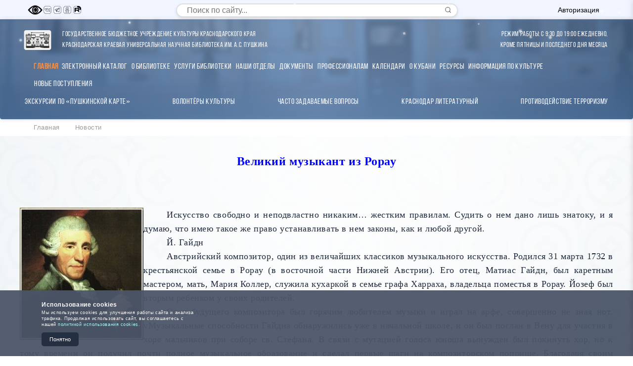

--- FILE ---
content_type: text/html; charset=UTF-8
request_url: http://www.pushkin.kubannet.ru/News/n27032012_3.php
body_size: 19330
content:
<!DOCTYPE html>
<html lang="ru" class="no-js">
<head>
    <meta charset="UTF-8">
    <meta name="viewport" content="width=device-width, initial-scale=1.0">
    <title>ККУНБ им.А.С.Пушкина</title>
    <link rel="stylesheet" href="/bitrix/templates/MIA/css/gosuslugi-banner.css">
    <link rel="stylesheet" href="/bitrix/templates/MIA/css/gosuslugi-widget.css">
    <link rel="stylesheet" href="/bitrix/templates/MIA/css/dop.css">
    <link rel="stylesheet" href="/bitrix/templates/MIA/css/vslab.css">
    <link rel="stylesheet" href="/bitrix/templates/MIA/css/pk-card.css">
    <link rel="stylesheet" href="/bitrix/templates/MIA/css/table.css">
    <link rel="stylesheet" href="/bitrix/templates/MIA/css/scroll-top-button.css">
    <meta http-equiv="Content-Type" content="text/html; charset=UTF-8" />
<meta name="robots" content="index, follow" />
<meta name="keywords" content="1С-Битрикс, CMS, PHP, bitrix, система управления контентом" />
<meta name="description" content="1С-Битрикс: Управление сайтом" />
<link href="/bitrix/cache/css/s1/MIA/kernel_main/kernel_main.css?176699160453973" type="text/css"  rel="stylesheet" />
<link href="/bitrix/cache/css/s1/MIA/template_351a5433b509ac8bf58952677b61b09d/template_351a5433b509ac8bf58952677b61b09d.css?176819982462632" type="text/css"  data-template-style="true"  rel="stylesheet" />
<script type="text/javascript">if(!window.BX)window.BX={message:function(mess){if(typeof mess=='object') for(var i in mess) BX.message[i]=mess[i]; return true;}};</script>
<script type="text/javascript">(window.BX||top.BX).message({'JS_CORE_LOADING':'Загрузка...','JS_CORE_NO_DATA':'- Нет данных -','JS_CORE_WINDOW_CLOSE':'Закрыть','JS_CORE_WINDOW_EXPAND':'Развернуть','JS_CORE_WINDOW_NARROW':'Свернуть в окно','JS_CORE_WINDOW_SAVE':'Сохранить','JS_CORE_WINDOW_CANCEL':'Отменить','JS_CORE_WINDOW_CONTINUE':'Продолжить','JS_CORE_H':'ч','JS_CORE_M':'м','JS_CORE_S':'с','JSADM_AI_HIDE_EXTRA':'Скрыть лишние','JSADM_AI_ALL_NOTIF':'Показать все','JSADM_AUTH_REQ':'Требуется авторизация!','JS_CORE_WINDOW_AUTH':'Войти','JS_CORE_IMAGE_FULL':'Полный размер'});</script>
<script type="text/javascript">(window.BX||top.BX).message({'LANGUAGE_ID':'ru','FORMAT_DATE':'DD.MM.YYYY','FORMAT_DATETIME':'DD.MM.YYYY HH:MI:SS','COOKIE_PREFIX':'BITRIX_SM','SERVER_TZ_OFFSET':'14400','SITE_ID':'s1','SITE_DIR':'/','USER_ID':'','SERVER_TIME':'1769780543','USER_TZ_OFFSET':'0','USER_TZ_AUTO':'Y','bitrix_sessid':'660492fde8c64a0994646efc22c28a57'});</script>


<script type="text/javascript" src="/bitrix/cache/js/s1/MIA/kernel_main/kernel_main.js?1766991604352970"></script>
<script type="text/javascript" src="/bitrix/js/main/rsasecurity.min.js?155301201013967"></script>
<script type="text/javascript">BX.setJSList(['/bitrix/js/main/core/core.js?1553012010112412','/bitrix/js/main/core/core_ajax.js?155301200920978','/bitrix/js/main/json/json2.min.js?15530120113467','/bitrix/js/main/core/core_ls.js?15530120097365','/bitrix/js/main/session.js?15530120102511','/bitrix/js/main/core/core_window.js?155301201096650','/bitrix/js/main/core/core_popup.js?155301201042190','/bitrix/js/main/core/core_date.js?155301201034276','/bitrix/js/main/utils.js?155301201119858','/bitrix/js/main/core/core_tooltip.js?155301200910547','/local/assets/newyear.effects/js/effects.js?17664718908819','/bitrix/templates/MIA/components/bitrix/menu/vertical_multilevel_mia/script.js?17552322102888','/bitrix/templates/MIA/components/bitrix/menu/horizontal_multilevel1/script.js?1766986719436']); </script>
<script type="text/javascript">BX.setCSSList(['/bitrix/js/main/core/css/core.css?15530120102854','/bitrix/js/main/core/css/core_popup.css?155301201033075','/bitrix/js/main/core/css/core_date.css?15530120109689','/bitrix/js/main/core/css/core_tooltip.css?15530120105746','/local/assets/newyear.effects/css/effects.css?17664718905906','/bitrix/templates/MIA/components/bitrix/menu/vertical_multilevel_mia/style.css?17552321782550','/bitrix/templates/MIA/components/bitrix/search.form/search-mia/style.css?17549950661875','/bitrix/templates/MIA/components/bitrix/menu/horizontal_multilevel1/style.css?17669867194499','/bitrix/templates/MIA/components/bitrix/system.auth.form/default2/style.css?17552324943868','/bitrix/components/bitrix/breadcrumb/templates/.default/style.css?1553012007448','/bitrix/templates/MIA/styles.css?176819982227930','/bitrix/templates/MIA/template_styles.css?176819982213678']); </script>
<script type="text/javascript">var bxDate = new Date(); document.cookie="BITRIX_SM_TIME_ZONE="+bxDate.getTimezoneOffset()+"; path=/; expires=Fri, 01-Jan-2038 00:00:00 GMT"</script>
<script type="text/javascript">
					(function () {
						"use strict";

						var counter = function ()
						{
							var cookie = (function (name) {
								var parts = ("; " + document.cookie).split("; " + name + "=");
								if (parts.length == 2) {
									try {return JSON.parse(decodeURIComponent(parts.pop().split(";").shift()));}
									catch (e) {}
								}
							})("BITRIX_CONVERSION_CONTEXT_s1");

							if (! cookie || cookie.EXPIRE < BX.message("SERVER_TIME"))
							{
								var request = new XMLHttpRequest();
								request.open("POST", "/bitrix/tools/conversion/ajax_counter.php", true);
								request.setRequestHeader("Content-type", "application/x-www-form-urlencoded");
								request.send(
									"SITE_ID="      + encodeURIComponent(BX.message("SITE_ID")) + "&" +
									"sessid="       + encodeURIComponent(BX.bitrix_sessid())    + "&" +
									"HTTP_REFERER=" + encodeURIComponent(document.referrer)
								);
							}
						};

						if (window.frameRequestStart === true)
							BX.addCustomEvent("onFrameDataReceived", counter);
						else
							BX.ready(counter);
					})();
				</script>



<script type="text/javascript" src="/bitrix/cache/js/s1/MIA/template_a0b712885bca3f5325f29d5f24ea9b30/template_a0b712885bca3f5325f29d5f24ea9b30.js?176699154113176"></script>
<script>window.NewYearEffectsSettings = {"snow":{"enabled":true,"intensity":10,"speed":1,"sizeMin":3,"sizeMax":10},"garland":{"enabled":false,"selector":"header, .header, #header","colors":["#ff0000","#00ff00","#0000ff","#ffff00","#ff00ff"],"speed":4100},"decorations":{"enabled":false,"selector":".logo, #logo, .site-logo","type":"hat"}};</script>
<script type="text/javascript">var _ba = _ba || []; _ba.push(["aid", "d5d76550cc9306a890333e60a20b7d0c"]); _ba.push(["host", "www.pushkin.kubannet.ru"]); (function() {var ba = document.createElement("script"); ba.type = "text/javascript"; ba.async = true;ba.src = (document.location.protocol == "https:" ? "https://" : "http://") + "bitrix.info/ba.js";var s = document.getElementsByTagName("script")[0];s.parentNode.insertBefore(ba, s);})();</script>
<script>new Image().src='http://pushkin.kubannet.ru/bitrix/spread.php?s=QklUUklYX1NNX0FCVEVTVF9zMQEBMTgwMDg4NDU0MwEvAQEBAg%3D%3D&k=012013d864bc2c77b849d9a11edb5908';
new Image().src='http://pushkin.kubannet.ru/ewww/bitrix/spread.php?s=QklUUklYX1NNX0FCVEVTVF9zMQEBMTgwMDg4NDU0MwEvAQEBAg%3D%3D&k=012013d864bc2c77b849d9a11edb5908';
</script>


    <meta name="yandex-verification" content="f50ba2bb988fa8e8" />
    <!-- Yandex.Metrika counter -->
    <script>
       (function(m,e,t,r,i,k,a){m[i]=m[i]||function(){(m[i].a=m[i].a||[]).push(arguments)};
       m[i].l=1*new Date();k=e.createElement(t),a=e.getElementsByTagName(t)[0];k.async=1;k.src=r;a.parentNode.insertBefore(k,a)})
       (window,document,"script","https://mc.yandex.ru/metrika/tag.js","ym");
       ym(48546347,"init",{clickmap:true,trackLinks:true,accurateTrackBounce:true});
    </script>
    <noscript><div><img src="https://mc.yandex.ru/watch/48546347" style="position:absolute;left:-9999px" alt="" /></div></noscript>
    <!-- /Yandex.Metrika counter -->
</head>
<body>

<!-- Модальное окно с объявлением -->
<!--div class="announcement-modal-overlay" id="announcementModalOverlay">
    <div class="announcement-modal" id="announcementModal">
        <div class="announcement-modal-header">
            <h2 class="announcement-modal-title">Важная информация</h2>
            <button class="announcement-modal-close" id="announcementCloseBtn" aria-label="Закрыть">
                <svg width="16" height="16" viewBox="0 0 24 24" fill="none" xmlns="http://www.w3.org/2000/svg">
                    <path d="M18 6L6 18" stroke="currentColor" stroke-width="2" stroke-linecap="round" stroke-linejoin="round"/>
                    <path d="M6 6L18 18" stroke="currentColor" stroke-width="2" stroke-linecap="round" stroke-linejoin="round"/>
                </svg>
            </button>
        </div>
        
        <div class="announcement-modal-body">
            <div class="announcement-content">
                <div class="announcement-grid">
                    <div class="announcement-closed">
                        <div class="announcement-closed-title">Библиотека закрыта</div>
                        <div class="announcement-dates">31 декабря 2025 года</div>
                        <div class="announcement-dates">1, 2, 3, 4, 7, 9 января 2026</div>
                        <div class="announcement-status">Выходные и праздничные дни</div>
                    </div>
                    
                    <div class="announcement-short">
                        <div class="announcement-short-title">Сокращённый график</div>
                        <div class="announcement-dates">5, 6, 8, 10, 11 января</div>
                        <div class="announcement-status">Работаем с 9:30 до 17:00</div>
                    </div>
                </div>
                
                <div class="announcement-schedule">
                    <div class="announcement-schedule-title">График работы в январе</div>
                    <div class="announcement-schedule-grid">
                        <div class="schedule-item">
                            <span class="schedule-date">5 января (пн)</span>
                            <span class="schedule-time">09:30 – 17:00</span>
                        </div>
                        <div class="schedule-item">
                            <span class="schedule-date">6 января (вт)</span>
                            <span class="schedule-time">09:30 – 17:00</span>
                        </div>
                        <div class="schedule-item">
                            <span class="schedule-date">8 января (чт)</span>
                            <span class="schedule-time">09:30 – 17:00</span>
                        </div>
                        <div class="schedule-item">
                            <span class="schedule-date">10 января (сб)</span>
                            <span class="schedule-time">09:30 – 17:00</span>
                        </div>
                        <div class="schedule-item">
                            <span class="schedule-date">11 января (вс)</span>
                            <span class="schedule-time">09:30 – 17:00</span>
                        </div>
                    </div>
                </div>
                
                <div class="announcement-normal">
                    <div class="announcement-normal-title">Обычный график работы</div>
                    <div class="announcement-normal-text">С 12 января библиотека работает по обычному графику: с 9:30 до 19:00 ежедневно, кроме пятницы и последнего дня месяца.</div>
                </div>
                
                <div class="announcement-notice">
                    <div class="announcement-notice-text">Пожалуйста, планируйте визит с учётом графика. Приносим извинения за возможные неудобства.</div>
                </div>
            </div>
        </div>
        
        <div class="announcement-modal-footer">
            <label class="announcement-toggle">
                <input type="checkbox" class="announcement-toggle-checkbox" id="announcementToggle">
                <span class="announcement-toggle-slider"></span>
                <span class="announcement-toggle-label">Не показывать снова</span>
            </label>
            
            <button class="announcement-modal-action" id="announcementActionBtn">Понятно</button>
        </div>
    </div>
</div>

<script>
document.addEventListener('DOMContentLoaded', function() {
    const announcementModalOverlay = document.getElementById('announcementModalOverlay');
    const announcementModal = document.getElementById('announcementModal');
    const announcementCloseBtn = document.getElementById('announcementCloseBtn');
    const announcementActionBtn = document.getElementById('announcementActionBtn');
    const announcementToggle = document.getElementById('announcementToggle');
    const body = document.body;
    
    // Проверяем, было ли окно уже показано в этой сессии
    const announcementShown = sessionStorage.getItem('announcementShown');
    const announcementDisabled = localStorage.getItem('announcementDisabled');
    
    // Функция для показа модального окна
    function showAnnouncement() {
        body.classList.add('announcement-modal-open');
        announcementModalOverlay.classList.add('active');
        setTimeout(() => {
            announcementModal.classList.add('active');
        }, 50);
        sessionStorage.setItem('announcementShown', 'true');
    }
    
    // Функция для скрытия модального окна
    function hideAnnouncement() {
        announcementModal.classList.remove('active');
        setTimeout(() => {
            announcementModalOverlay.classList.remove('active');
            body.classList.remove('announcement-modal-open');
        }, 200);
    }
    
    // Если окно не отключено и не было показано в этой сессии - показываем
    if (!announcementDisabled && !announcementShown) {
        setTimeout(showAnnouncement, 800);
    }
    
    // Закрытие по кнопке закрытия
    announcementCloseBtn.addEventListener('click', hideAnnouncement);
    
    // Закрытие по кнопке "Понятно"
    announcementActionBtn.addEventListener('click', hideAnnouncement);
    
    // Закрытие по клику вне окна
    announcementModalOverlay.addEventListener('click', function(e) {
        if (e.target === announcementModalOverlay) {
            hideAnnouncement();
        }
    });
    
    // Сохранение настройки "Не показывать снова"
    announcementToggle.addEventListener('change', function() {
        if (this.checked) {
            localStorage.setItem('announcementDisabled', 'true');
        } else {
            localStorage.removeItem('announcementDisabled');
        }
    });
    
    // Закрытие по клавише Escape
    document.addEventListener('keydown', function(e) {
        if (e.key === 'Escape' && announcementModalOverlay.classList.contains('active')) {
            hideAnnouncement();
        }
    });
});
</script-->


<div class="sidebar-overlay"></div>
<div class="sidebar-container" id="sidebar-container">
    <button class="sidebar-close-btn" id="sidebar-close-btn">&times;</button>
    <div class="sidebar-content">
        <!-- Вертикальное аккордеон-меню -->
                    </div>
</div>

<div class="top-bar">
    <div class="top-bar-container">
        <div class="social-links">
            <span class="social-link" target="_blank" aria-label="Vslab">
                <img id="specialButton" style="cursor:pointer;width:30px;height:20px;" src="https://lidrekon.ru/images/special.png" alt="ВЕРСИЯ ДЛЯ СЛАБОВИДЯЩИХ" title="ВЕРСИЯ ДЛЯ СЛАБОВИДЯЩИХ" />
            </span>
            <a href="https://vk.com/public162367985" class="social-link" target="_blank" aria-label="Вконтакте" title="Вконтакте">
                <img src="/bitrix/templates/MIA/icon/vk.png" width="20" height="20" alt="ВКонтакте">
            </a>
            <a href="https://t.me/pushkinka_krd" class="social-link" target="_blank" aria-label="Телеграм" title="Телеграм">
                <img src="/bitrix/templates/MIA/icon/tg.png" width="20" height="20" alt="ВКонтакте">
            </a>
            <a href="https://ok.ru/group/70000002024867" class="social-link" target="_blank" aria-label="Одноклассники" title="Одноклассники">
                <img src="/bitrix/templates/MIA/icon/od.png" width="20" height="20" alt="ВКонтакте">
            </a>
            <a href="https://rutube.ru/channel/25827564/" class="social-link" target="_blank" aria-label="RuTube" title="RuTube">
                <img src="/bitrix/templates/MIA/icon/ru.png" width="20" height="20" alt="ВКонтакте">
            </a>
        </div>
        <div class="modern-search-container">
    <form class="modern-search-form" action="/search/index.php">
        <div class="search-input-wrapper">
                            <input 
                    class="modern-search-input" 
                    type="text" 
                    name="q" 
                    value="" 
                    placeholder="Поиск по сайту..." 
                    aria-label="Поиск по сайту"
                />
                        <button class="modern-search-button" type="submit" name="s" aria-label="Найти">
                <svg class="search-icon" viewBox="0 0 24 24" fill="none" xmlns="http://www.w3.org/2000/svg">
                    <path d="M11 19C15.4183 19 19 15.4183 19 11C19 6.58172 15.4183 3 11 3C6.58172 3 3 6.58172 3 11C3 15.4183 6.58172 19 11 19Z" stroke="currentColor" stroke-width="2" stroke-linecap="round" stroke-linejoin="round"/>
                    <path d="M21 21L16.65 16.65" stroke="currentColor" stroke-width="2" stroke-linecap="round" stroke-linejoin="round"/>
                </svg>
            </button>
        </div>
    </form>
</div>        <button class="auth-btn" id="authBtn"><font style="color:#000">Авторизация</font></button>
    </div>
</div>

<header alt="баннер шапка сайта pushkin.kubannet.ru" style="border-radius: 0px 0px 4px 4px;width:100%;" align="center">
        <div class="top-bar-container">
        <div class="header-container" style="margin-top:20px;margin-bottom:15px;margin-left:-30px;">
            <a href="/" class="logo">
                <img src="/bitrix/templates/MIA/icon/logo.svg" class="logotype" 
                     alt="" 
                     width="100"
                     height="40"
                     onerror="this.src='/bitrix/templates/MIA/icon/logo.svg';this.onerror=null;">
                <span class="logo-text" style="text-align:left;">Государственное бюджетное учреждение культуры Краснодарского края<br>Краснодарская краевая универсальная научная библиотека им. А.С. Пушкина</span>
            </a>
            <a href="/" class="logo2">
                <img src="/bitrix/templates/MIA/icon/logo.svg" class="logotype2" 
                     alt="" 
                     width="100"
                     height="40"
                     onerror="this.src='/bitrix/templates/MIA/icon/logo.svg';this.onerror=null;">
                <span class="logo-text2">ККУНБ<br>им. А.С. Пушкина</span>
            </a>
        </div>
        <div class="header-container" style="margin-top:20px;margin-bottom:15px;margin-right:-5px;text-align:right;">
            <a href="/" class="logo">
                <span class="logo-text">Режим работы: с 9:30 до 19:00 ежедневно,<br>кроме пятницы и последнего дня месяца</span>
            </a>
        </div>
    </div>
    
    <div class="menu" style="display:block;margin:0;margin-left:auto;margin-right:auto;width:100%;max-width:1170px">
        <div style="margin:0 0 0px 10px">
            <p>
                
<ul id="horizontal-multilevel-menu">


	
	
		
							<li><a href="/" class="root-item-selected">Главная</a></li>
			
		
	
	

	
	
		
							<li><a href="/readers/ecatalog/index.php" class="root-item">Электронный каталог</a></li>
			
		
	
	

	
	
					<li><a href="/O bib/" class="root-item">О библиотеке</a>
				<ul>
		
	
	

	
	
		
							<li><a href="/O bib/putevoditel/">Виртуальная экскурсия</a></li>
			
		
	
	

	
	
		
							<li><a href="/O bib/Str ist/">Страницы истории</a></li>
			
		
	
	

	
	
		
							<li><a href="/O bib/Str ist/kontakts/">Контакты</a></li>
			
		
	
	

	
	
		
							<li><a href="/O bib/isp_info/">Использование информации с ограниченным доступом</a></li>
			
		
	
	

	
	
		
							<li><a href="/O bib/Plan exp/">План экспозиций</a></li>
			
		
	
	

	
	
		
							<li><a href="/O bib/Obhodnoy/">Обходной лист</a></li>
			
		
	
	

	
	
		
							<li><a href="/O bib/obshchaya-informatsiya">Общая информация</a></li>
			
		
	
	

	
	
		
							<li><a href="/News/info/ppd_20_11_2023.pdf">Правила пользования</a></li>
			
		
	
	

	
	
		
							<li><a href="/O bib/Nagrads.php">Награды</a></li>
			
		
	
	

	
	
		
							<li><a href="/O bib/biblioteke-120-let/">Библиотеке 120 лет! </a></li>
			
		
	
	

	
	
		
							<li><a href="/O bib/struktura-biblioteki/">Структура библиотеки</a></li>
			
		
	
	

	
	
		
							<li><a href="/O bib/title.php">Схема проезда</a></li>
			
		
	
	

	
	
		
							<li><a href="/O bib/vacancy.php">Вакансии</a></li>
			
		
	
	

	
	
		
							<li><a href="/O bib/dostupnost/index.php">О доступности здания</a></li>
			
		
	
	

	
	
		
							<li><a href="/O bib/besplatnaya_ur_pomosh/index.php">Бесплатная юридическая помощь</a></li>
			
		
	
	

			</ul></li>	
	
					<li><a href="/Uslugi/" class="root-item">Услуги библиотеки</a>
				<ul>
		
	
	

	
	
		
							<li><a href="/Uslugi/dop_uslugi_2026.pdf">Дополнительные услуги</a></li>
			
		
	
	

	
	
		
							<li><a href="/Uslugi/Положение об оказании платных услуг.pdf">Положение об оказании платных услуг</a></li>
			
		
	
	

	
	
		
							<li><a href="/Uslugi/excursions/">Экскурсии</a></li>
			
		
	
	

	
	
		
							<li><a href="/Uslugi/usligi_po_telefonu">Услуги по телефону</a></li>
			
		
	
	

			</ul></li>	
	
					<li><a href="/Otdels/" class="root-item">Наши отделы</a>
				<ul>
		
	
	

	
	
		
							<li><a href="/Otdels/Inform-bibliograf otdel/">Информационно-библиографический отдел</a></li>
			
		
	
	

	
	
		
							<li><a href="/Otdels/odt kraeved/">Отдел краеведения </a></li>
			
		
	
	

	
	
		
							<li><a href="/Otdels/public_center_of_legal_information/">Центр правовой информации и электронных ресурсов</a></li>
			
		
	
	

	
	
		
							<li><a href="/Otdels/Otdel lit po isk/">Отдел литературы по искусству</a></li>
			
		
	
	

	
	
		
							<li><a href="/Otdels/Otdel lit na in yaz/">Отдел литературы на иностранных языках</a></li>
			
		
	
	

	
	
		
							<li><a href="/Otdels/Abonement/">Отдел городского абонемента</a></li>
			
		
	
	

	
	
		
							<li><a href="/Otdels/Otdel chitalnogo zala/">Отдел читального зала </a></li>
			
		
	
	

	
	
		
							<li><a href="/Otdels/Otd not izd/">Отдел нотных изданий и звукозаписей</a></li>
			
		
	
	

	
	
		
							<li><a href="/Otdels/Otd period izd/">Отдел периодических изданий</a></li>
			
		
	
	

	
	
		
							<li><a href="/Otdels/Otdel redkoy knigi/">Отдел редкой книги </a></li>
			
		
	
	

	
	
		
							<li><a href="/Otdels/Otdel el dostavki dokumentov i MBA/">Отдел электронной доставки документов и МБА</a></li>
			
		
	
	

	
	
		
							<li><a href="/Otdels/Nauchno-metod otdel/">Научно-методический отдел (НМО)</a></li>
			
		
	
	

	
	
		
							<li><a href="/Otdels/Otdel osnovnogo knigohraneney/">Отдел основного книгохранения</a></li>
			
		
	
	

	
	
		
							<li><a href="/Otdels/pereplyetnaya-masterskaya-/">Переплётная мастерская</a></li>
			
		
	
	

	
	
		
							<li><a href="/Otdels/vacancy.php">Вакансии</a></li>
			
		
	
	

			</ul></li>	
	
					<li><a href="/Dokuments/" class="root-item">Документы</a>
				<ul>
		
	
	

	
	
		
							<li><a href="/Dokuments/standarty.php">Стандарты</a></li>
			
		
	
	

	
	
		
							<li><a href="/protivodeystvie-korruptsii/">Противодействие коррупции</a></li>
			
		
	
	

	
	
		
							<li><a href="/Dokuments/nezavisimaya_ocenka_kachestva/index.php">Независимая оценка качества условий оказания услуг</a></li>
			
		
	
	

			</ul></li>	
	
					<li><a href="/pro/" class="root-item">Профессионалам</a>
				<ul>
		
	
	

	
	
		
							<li><a href="/pro/biblioteki-krasnodarskogo-kraya/">Библиотеки Краснодарского края</a></li>
			
		
	
	

	
	
		
							<li><a href="/pro/sayty-munitsipalnykh-bibliotek/">Сайты муниципальных библиотек</a></li>
			
		
	
	

	
	
		
							<li><a href="/pro/modelnye-biblioteki-krasnodarskogo-kraya/">Модельные библиотеки Краснодарского края</a></li>
			
		
	
	

	
	
		
							<li><a href="/pro/professionalnye-izdaniya/">Профессиональные издания</a></li>
			
		
	
	

	
	
		
							<li><a href="/pro/professionalnye-konkursy/">Профессиональные конкурсы</a></li>
			
		
	
	

			</ul></li>	
	
		
							<li><a href="/Kalendars/" class="root-item">Календари</a></li>
			
		
	
	

	
	
					<li><a href="/about_kuban/" class="root-item">О Кубани</a>
				<ul>
		
	
	

	
	
		
							<li><a href="/about_kuban/poleznie ssilki/lit o kuban/">Литература о Кубани</a></li>
			
		
	
	

	
	
		
							<li><a href="/about_kuban/knignie pamytniki/">Книжные памятники Кубани</a></li>
			
		
	
	

	
	
		
							<li><a href="/about_kuban/Kraevedcheskie bibliografich izdan/">Краеведческие библиографические издания</a></li>
			
		
	
	

	
	
		
							<li><a href="/environmental-information-centre/">Центр экологической информации</a></li>
			
		
	
	

			</ul></li>	
	
					<li><a href="/Resurses/" class="root-item">Ресурсы</a>
				<ul>
		
	
	

	
	
		
							<li><a href="/Resurses/NewIzd/index.php">Наши издания</a></li>
			
		
	
	

	
	
		
							<li><a href="/Resurses/El resursi/index.php">Электронные ресурсы</a></li>
			
		
	
	

	
	
		
							<li><a href="/Resurses/Katalog period izdan/index.php">Каталог периодических изданий</a></li>
			
		
	
	

	
	
		
							<li><a href="/Resurses/virt bibl/index.php">Виртуальная библиотека</a></li>
			
		
	
	

	
	
		
							<li><a href="/News/00_index.php">Архив новостей</a></li>
			
		
	
	

	
	
		
							<li><a href="/Resurses/Obe/index.php">Обязательный экземпляр</a></li>
			
		
	
	

			</ul></li>	
	
		
							<li><a href="/about_kuban/sector_of_scientific_information_on_culture_and_art/" class="root-item">Информация по культуре</a></li>
			
		
	
	

	
	
		
							<li><a href="/novye-postupleniya/index.php" class="root-item">Новые поступления</a></li>
			
		
	
	


</ul>
<div class="menu-clear-left"></div>
            </p>
        </div>
    </div>

    <!-- Строка с ссылками под меню -->
    <div class="header-links-row">
        <div class="header-links-container">
            <!--a href="/News/info/kak_zapisatca_index.php">Как записаться<br>в библиотеку</a-->
            <a href="/Resurses/pkarta/bilety.php">Экскурсии по «Пушкинской карте»</a>
            <a href="/volonteri/index.php">Волонтёры Культуры</a>
            <!--a href="/News/konsultatsii-po-voprosam-okazaniya-gosudarstvennoy-uslugi.php">Консультации по вопросам<br>оказания государственной услуги</a-->
            <a href="/News/chasto-zadavaemye-voprosy.php">Часто задаваемые вопросы</a>
            <a href="/Resurses/virt%20bibl/krasnodar_literaturniy/index.php">Краснодар литературный</a>
            <a href="/ter/index.php">Противодействие терроризму</a>
            <!--a href="/Resurses/anketa/Анкета для опроса получателей услуг 2025 год.docx">Анкета опроса<br>получателей услуг</a-->
        </div>
    </div>
</header>

<!-- Модальное окно авторизации -->
<div class="modal" id="authModal">
    <div class="modal-overlay" id="modalOverlay"></div>
    <div class="modal-content">
        <button class="close-modal" id="closeModal" aria-label="Закрыть">
            <svg width="20" height="20" viewBox="0 0 24 24" fill="none" xmlns="http://www.w3.org/2000/svg">
                <path d="M18 6L6 18" stroke="currentColor" stroke-width="2" stroke-linecap="round" stroke-linejoin="round"/>
                <path d="M6 6L18 18" stroke="currentColor" stroke-width="2" stroke-linecap="round" stroke-linejoin="round"/>
            </svg>
        </button>
        <h2>Авторизация</h2>
        
<script type="text/javascript">
top.BX.defer(top.rsasec_form_bind)({'formid':'system_auth_form6zOYVN','key':{'M':'y1i44NrIcUaGsb167zAIx3vIiGa7Xv9wf2nMfPA8qfm67LT7bCOjZVPiRR3LTzMJe035687Hr/GqSbniX9FNKO8nojWkStMPbHpVLMlqmg2ElgNTuuGb08Qj/P76ed2lm7xL+tuavHUpMynk/CuMVpgZbDyGXdbIypurZfMX1rE=','E':'AQAB','chunk':'128'},'rsa_rand':'697cb53f722063.21495040','params':['USER_PASSWORD']});
</script>

<div class="bx-auth-popup">



<form name="system_auth_form6zOYVN" method="post" target="_top" action="/News/n27032012_3.php?login=yes" class="bx-auth-popup-form">
            <input type="hidden" name="backurl" value="/News/n27032012_3.php" />
            <input type="hidden" name="AUTH_FORM" value="Y" />
    <input type="hidden" name="TYPE" value="AUTH" />
    
    <h3 class="bx-auth-popup-title">Логин</h3>
    
    <div class="bx-auth-popup-formgroup">
        <label class="bx-auth-popup-label">Логин</label>
        <input type="text" name="USER_LOGIN" maxlength="50" value="" class="bx-auth-popup-input" />
        <script>
            BX.ready(function() {
                var loginCookie = BX.getCookie("");
                if (loginCookie)
                {
                    var form = document.forms["system_auth_form6zOYVN"];
                    var loginInput = form.elements["USER_LOGIN"];
                    loginInput.value = loginCookie;
                }
            });
        </script>
    </div>
    
    <div class="bx-auth-popup-formgroup">
        <label class="bx-auth-popup-label">Пароль</label>
        <input type="password" name="USER_PASSWORD" maxlength="255" class="bx-auth-popup-input" autocomplete="off" />
                    <span class="bx-auth-secure" id="bx_auth_secure6zOYVN" title="Перед отправкой формы авторизации пароль будет зашифрован в браузере. Это позволит избежать передачи пароля в открытом виде." style="display:none">
                <div class="bx-auth-secure-icon"></div>
            </span>
            <noscript>
            <span class="bx-auth-secure" title="Пароль будет отправлен в открытом виде. Включите JavaScript в браузере, чтобы зашифровать пароль перед отправкой.">
                <div class="bx-auth-secure-icon bx-auth-secure-unlock"></div>
            </span>
            </noscript>
            <script>
                document.getElementById('bx_auth_secure6zOYVN').style.display = 'inline-block';
            </script>
            </div>
    
        <div class="bx-auth-popup-remember">
        <input type="checkbox" id="USER_REMEMBER_frm" name="USER_REMEMBER" value="Y" />
        <label for="USER_REMEMBER_frm">Запомнить меня</label>
    </div>
        
        
    <button type="submit" name="Login" class="bx-auth-popup-submit">Войти</button>
    
    <div class="bx-auth-popup-links">
                    <a href="/auth/?register=yes&amp;backurl=%2FNews%2Fn27032012_3.php" rel="nofollow">Регистрация</a>
                <a href="/auth/?forgot_password=yes&amp;backurl=%2FNews%2Fn27032012_3.php" rel="nofollow">Забыли свой пароль?</a>
    </div>
    
    </form>


</div>    </div>
</div>

<div class="breadcrumb">
    <link href="/bitrix/css/main/font-awesome.css?155301201228777" type="text/css" rel="stylesheet" />
<div class="bx-breadcrumb">
			<div class="bx-breadcrumb-item" id="bx_breadcrumb_0" itemscope="" itemtype="http://data-vocabulary.org/Breadcrumb">
				
				<a href="/" title="Главная" itemprop="url">
					<span itemprop="title">Главная</span>
				</a>
			</div>
			<div class="bx-breadcrumb-item">
				<i class="fa fa-angle-right"></i>
				<span>Новости</span>
			</div><div style="clear:both"></div></div></div>

<main>
    <div class="container">
         
<div style="text-align: center;"> <font size="5" style="font-weight: bold; color: rgb(0, 0, 255);"><span style="font-family: Times New Roman;">Великий музыкант из Рорау</span></font> 
  <br />
 </div>
 
<br />
 
<br />
 
<br />
 
<p class="MsoNormal" style="text-align: justify; text-indent: 35.4pt; margin: 0cm 0cm 0pt;"><img src="/upload/medialibrary/f04/eazzpisdwn.jpg" title="гайдн.jpg" border="0" align="left" alt="гайдн.jpg" width="250" height="267"  /><font size="4" face="Times New Roman">Искусство свободно и неподвластно никаким&hellip; жестким правилам. Судить о нем дано лишь знатоку, и я думаю, что имею такое же право устанавливать в нем законы, как и любой другой. 
    <br />
   </font></p>
 
<p align="right" class="MsoNormal" style="text-align: justify; text-indent: 35.4pt; margin: 0cm 0cm 0pt;"><font size="4" face="Times New Roman"><font size="4" face="Times New Roman">Й. Гайдн 
      <br />
     </font></font></p>
 
<p class="MsoNormal" style="text-align: justify; text-indent: 35.4pt; margin: 0cm 0cm 0pt;"><font size="4" face="Times New Roman"><font size="4" face="Times New Roman"><font size="4" face="Times New Roman">Австрийский композитор, один из величайших классиков музыкального искусства. Родился 31 марта 1732 в крестьянской семье в Рорау (в восточной части Нижней Австрии). Его отец, Матиас Гайдн, был каретным мастером, мать, Мария Коллер, служила кухаркой в семье графа Харраха, владельца поместья в Рорау. Йозеф был вторым ребенком у своих родителей. 
        <br />
       </font></font></font></p>
 
<p class="MsoNormal" style="text-align: justify; text-indent: 35.4pt; margin: 0cm 0cm 0pt;"><font size="4" face="Times New Roman"><font size="4" face="Times New Roman"><font size="4" face="Times New Roman"><font size="4" face="Times New Roman">Отец будущего композитора был горячим любителем музыки и играл на арфе, совершенно не зная нот. vМузыкальные способности Гайдна обнаружились уже в начальной школе, и он был послан в Вену для участия в хоре мальчиков при соборе св. Стефана. В связи с мутацией голоса юноша вынужден был покинуть хор, но к тому времени он получил почти полное музыкальное образование и сделал первые шаги на композиторском поприще. Благодаря своим знакомствам с выдающимися композиторами-современниками в 1759 году Гайдн получает приглашение на должность дирижера оркестра в имении графа Морцина в Лукавце (Чехия). 
          <br />
         </font></font></font></font></p>
 
<p class="MsoNormal" style="text-align: justify; text-indent: 35.4pt; margin: 0cm 0cm 0pt;"><font size="4" face="Times New Roman"><font size="4" face="Times New Roman"><font size="4" face="Times New Roman"><font size="4" face="Times New Roman">Для капеллы Морцина композитор написал свою Первую симфонию (ремажор) и несколько дивертисментов для духовых. 
          <br />
         </font></font></font></font></p>
 
<p class="MsoNormal" style="text-align: justify; text-indent: 35.4pt; margin: 0cm 0cm 0pt;"><font size="4" face="Times New Roman"><font size="4" face="Times New Roman"><font size="4" face="Times New Roman"><font size="4" face="Times New Roman">Судьбу Гайдна изменило полученное им в 1762 году приглашение на должность второго капельмейстера при дворе известного мецената князя Эстергази в Эйзенштадте. В 1766 году он становится первым капельмейстером. 
          <br />
         </font></font></font></font></p>
 
<p class="MsoNormal" style="text-align: justify; text-indent: 35.4pt; margin: 0cm 0cm 0pt;"><font size="4" face="Times New Roman"><font size="4" face="Times New Roman"><font size="4" face="Times New Roman"><font size="4" face="Times New Roman">В 1790 году умер старый князь Эстергази, а его сын распустил оркестр, сохранив за Гайдном жалование и звание. Имя композитора уже было известно во многих странах Европы. Он дважды побывал в Лондоне, где исполнялись его новые симфонии, а Университет присвоил ему звание профессора. В 1795 году Гайдн возглавил восстановленный оркестр Эстергази. В этот период на свет появились шесть последних гайдновских месс, в том числе Нельсоновская. 
          <br />
         </font></font></font></font></p>
 
<p class="MsoNormal" style="text-align: justify; text-indent: 35.4pt; margin: 0cm 0cm 0pt;"><font size="4" face="Times New Roman"><font size="4" face="Times New Roman"><font size="4" face="Times New Roman"><font size="4" face="Times New Roman">Большую часть своей жизни Гайдн провел в Вене, где создал свои самые выдающиеся произведения. К последнему периоду гайдновского творчества относятся и две большие оратории - &laquo;Сотворение мира&raquo; и &laquo;Времена года&raquo;. Во время пребывания в Англии Гайдн познакомился с творчеством 
          <br />
         </font></font></font></font></p>
 
<p class="MsoNormal" style="text-align: justify; text-indent: 35.4pt; margin: 0cm 0cm 0pt;"><font size="4" face="Times New Roman"><font size="4" face="Times New Roman"><font size="4" face="Times New Roman"><font size="4" face="Times New Roman">Г.Ф. Генделя, и, по-видимому, &laquo;Мессия&raquo; и &laquo;Израиль в Египте&raquo; вдохновили Гайдна на создание собственных эпических хоровых произведений. Оратория &laquo;Сотворение мира&raquo; была впервые исполнена в Вене в апреле 1798 г., &laquo;Времена года&raquo; - тремя годами позже. Работа над второй ораторией, кажется, истощила силы мастера. В 1809 году, когда французы заняли Вену, Гайдн - автор австрийского императорского гимна - лежал на смертном одре. По приказу Наполеона у его дома был выставлен почетный караул. Гайдн умер 31 мая 1809. 
          <br />
         </font></font></font></font></p>
 
<p class="MsoNormal" style="text-align: justify; text-indent: 35.4pt; margin: 0cm 0cm 0pt;"><font size="4" face="Times New Roman"><font size="4" face="Times New Roman"><font size="4" face="Times New Roman"><font size="4" face="Times New Roman">Стиль Гайдна органически связан с почвой, на которой он вырос, - с Веной, великой  музыкальной столицей, 
          <br />
         </font></font></font></font></p>
 
<p class="MsoNormal" style="text-align: justify; text-indent: 35.4pt; margin: 0cm 0cm 0pt;"><font size="4" face="Times New Roman"><font size="4" face="Times New Roman"><font size="4" face="Times New Roman"><font size="4" face="Times New Roman">Венский композитор середины 18 в. имел в своем распоряжении несколько разных стилей: один - &quot;строгий&quot;, предназначавшийся для месс и прочей церковной музыки, в нем по-прежнему главная роль принадлежала полифоническому письму; второй - оперный, в нем итальянская манера преобладала вплоть до времен Моцарта; третий - для &quot;уличной музыки&quot;, представленной жанром кассаций, часто для двух валторн и струнных или для духового ансамбля. Попав в этот пестрый мир, Гайдн быстро создал собственный стиль, притом единый для всех жанров, будь то месса или кантата, уличная серенада или клавирная соната, квартет или симфония.      Что же касается гайдновских симфоний, то они прочно связаны с австрийской традицией: их прообразами послужили произведения Г.К. Вагензейля, Ф.Л. Гассмана, д'Ордонье. 
          <br />
         </font></font></font></font></p>
 
<p class="MsoNormal" style="text-align: justify; text-indent: 35.4pt; margin: 0cm 0cm 0pt;"><font size="4" face="Times New Roman"><font size="4" face="Times New Roman"><font size="4" face="Times New Roman"><font size="4" face="Times New Roman">Среди 14 месс, написанных Й. Гайдном, наиболее совершенной и драматичной является Missa in Angustiis (Месса во времена страха, или Нельсоновская месса, сочиненная в дни исторической победы английского флота над французами в сражении  у Абукира, 1798). 
          <br />
         </font></font></font></font></p>
 
<p class="MsoNormal" style="text-align: justify; text-indent: 35.4pt; margin: 0cm 0cm 0pt;"><font size="4" face="Times New Roman"><font size="4" face="Times New Roman"><font size="4" face="Times New Roman"><font size="4" face="Times New Roman">Гайдн сочинил 52 клавирные сонаты. Особенно следует выделить поздние сонаты (NN50-52, посвященные Терезе Дженсен в Лондоне), поздние клавирные трио (почти все созданные во время пребывания композитора в Лондоне). 
          <br />
         </font></font></font></font></p>
 
<p class="MsoNormal" style="text-align: justify; text-indent: 35.4pt; margin: 0cm 0cm 0pt;"><font size="4" face="Times New Roman"><font size="4" face="Times New Roman"><font size="4" face="Times New Roman"><font size="4" face="Times New Roman">В жанре инструментального концерта наиболее интересными являются: концерт для трубы с оркестром ми-бемоль мажор (1796), виолончельный концерт ре мажор (1784) и цикл изящных концертов, написанных для неаполитанского короля Фердинанда IV. 
          <br />
         </font></font></font></font></p>
 
<p class="MsoNormal" style="text-align: justify; text-indent: 35.4pt; margin: 0cm 0cm 0pt;"><font size="4" face="Times New Roman"><font size="4" face="Times New Roman"><font size="4" face="Times New Roman"><font size="4" face="Times New Roman">Историческая заслуга Гайдна  не только в создании жанра симфонии, а и в совершенствовании того, что было сделано его предшественниками. Кроме того, Гайдна можно назвать отцом струнного квартета и жанра дивертисмента. 
          <br />
         </font></font></font></font></p>
 
<p class="MsoNormal" style="text-align: justify; text-indent: 35.4pt; margin: 0cm 0cm 0pt;"><font size="4" face="Times New Roman"><font size="4" face="Times New Roman"><font size="4" face="Times New Roman"><font size="4" face="Times New Roman">Великий мастер, Гайдн неустанно обновлял свой язык, вместе с Моцартом и Бетховеном. 
          <br />
         </font></font></font></font></p>
 
<p class="MsoNormal" style="text-align: justify; text-indent: 35.4pt; margin: 0cm 0cm 0pt;"><font size="4" face="Times New Roman"><font size="4" face="Times New Roman"><font size="4" face="Times New Roman"><font size="4" face="Times New Roman">Пятьдесят лет творческой жизни Гайдна заполнили глубочайшую стилистическую пропасть - между Бахом и Бетховеном. В 19 в. все внимание было сосредоточено на Бахе и Бетховене, и при этом забывали того гиганта, который сумел перекинуть мост между этими двумя мирами. 
          <br />
         </font></font></font></font></p>
 
<p class="MsoNormal" style="text-align: justify; text-indent: 35.4pt; margin: 0cm 0cm 0pt;"><font size="4" face="Times New Roman"><font size="4" face="Times New Roman"><font size="4" face="Times New Roman"><font size="4" face="Times New Roman">Данная библиографическая справка подготовлена на основе следующих изданий: 
          <br />
         Музыкальная энциклопедия / гл. ред. Ю.В. Келдыш. -  М. Совет. энцикл., 1973. &ndash; 1070 с. : ил. - Т. 1 А - Гонг  &laquo;Музыкальная энциклопедия&raquo; в 6-ти томах; 
          <br />
         </font></font></font></font></p>
 
<p class="MsoNormal" style="text-align: justify; text-indent: 35.4pt; margin: 0cm 0cm 0pt;"><font size="4" face="Times New Roman"><font size="4" face="Times New Roman"><font size="4" face="Times New Roman"><font size="4" face="Times New Roman">Н. Баттерворт. Гайдн : пер. с англ. / Н. Баттерворт. - Челябинск : Урал, 1999. - 157 с. : ил., ноты. - (Иллюстрированные биографии великих музыкантов). 
          <br />
         </font></font></font></font></p>
 
<p class="MsoNormal" style="text-align: justify; text-indent: 35.4pt; margin: 0cm 0cm 0pt;"><font size="4" face="Times New Roman"><font size="4" face="Times New Roman"><font size="4" face="Times New Roman"><font size="4" face="Times New Roman">Творческое наследие композитора включает 104 симфонии, 83 квартета, 52 фортепианные сонаты, оратории (&laquo;Сотворение мира&raquo; и &laquo;Времена года&raquo;), 14 месс, 24 оперы. 
          <br />
        </font></font></font></font></p>

<p class="MsoNormal" style="text-align: justify; text-indent: 35.4pt; margin: 0cm 0cm 0pt;"><font size="4" face="Times New Roman"><font size="4" face="Times New Roman"><font size="4" face="Times New Roman"><font size="4" face="Times New Roman">
          <br />
         </font></font></font></font></p>
 
<p class="MsoNormal" style="text-align: justify; text-indent: 35.4pt; margin: 0cm 0cm 0pt;"><b><font size="4" face="Times New Roman"><font size="4" face="Times New Roman"><font size="4" face="Times New Roman"><font size="4" face="Times New Roman">Список сочинений великого композитора: 
            <br />
          </font></font></font></font></b></p>

<p class="MsoNormal" style="text-align: justify; text-indent: 35.4pt; margin: 0cm 0cm 0pt;"><b><font size="4" face="Times New Roman"><font size="4" face="Times New Roman"><font size="4" face="Times New Roman"><font size="4" face="Times New Roman">
            <br />
           </font></font></font></font></b></p>
 
<p class="MsoNormal" style="text-align: justify; text-indent: 35.4pt; margin: 0cm 0cm 0pt;"><font size="4" face="Times New Roman"><font size="4" face="Times New Roman"><font size="4" face="Times New Roman"><font size="4" face="Times New Roman"><b>Камерная музыка: </b> 
          <br />
         </font></font></font></font></p>
 
<p class="MsoNormal" style="text-align: justify; text-indent: 35.4pt; margin: 0cm 0cm 0pt;"><font size="4" face="Times New Roman"><font size="4" face="Times New Roman"><font size="4" face="Times New Roman"><font size="4" face="Times New Roman">&bull;    12 сонат для скрипки и фортепиано (в том числе соната ми минор, соната Ре мажор), 
          <br />
         </font></font></font></font></p>
 
<p class="MsoNormal" style="text-align: justify; text-indent: 35.4pt; margin: 0cm 0cm 0pt;"><font size="4" face="Times New Roman"><font size="4" face="Times New Roman"><font size="4" face="Times New Roman"><font size="4" face="Times New Roman">&bull;    83 струнных квартета для двух скрипок, альта и виолончели, 
          <br />
         </font></font></font></font></p>
 
<p class="MsoNormal" style="text-align: justify; text-indent: 35.4pt; margin: 0cm 0cm 0pt;"><font size="4" face="Times New Roman"><font size="4" face="Times New Roman"><font size="4" face="Times New Roman"><font size="4" face="Times New Roman">&bull;    6 дуэтов для скрипки и альта, 
          <br />
         </font></font></font></font></p>
 
<p class="MsoNormal" style="text-align: justify; text-indent: 35.4pt; margin: 0cm 0cm 0pt;"><font size="4" face="Times New Roman"><font size="4" face="Times New Roman"><font size="4" face="Times New Roman"><font size="4" face="Times New Roman">&bull;    40 трио для фортепиано, скрипки (или флейты) и виолончели, 
          <br />
         </font></font></font></font></p>
 
<p class="MsoNormal" style="text-align: justify; text-indent: 35.4pt; margin: 0cm 0cm 0pt;"><font size="4" face="Times New Roman"><font size="4" face="Times New Roman"><font size="4" face="Times New Roman"><font size="4" face="Times New Roman">&bull;    трио для 2 скрипок и виолончели, 
          <br />
         </font></font></font></font></p>
 
<p class="MsoNormal" style="text-align: justify; text-indent: 35.4pt; margin: 0cm 0cm 0pt;"><font size="4" face="Times New Roman"><font size="4" face="Times New Roman"><font size="4" face="Times New Roman"><font size="4" face="Times New Roman">&bull;    126 трио для  альта (скрипки) и виолончели, 
          <br />
         </font></font></font></font></p>
 
<p class="MsoNormal" style="text-align: justify; text-indent: 35.4pt; margin: 0cm 0cm 0pt;"><font size="4" face="Times New Roman"><font size="4" face="Times New Roman"><font size="4" face="Times New Roman"><font size="4" face="Times New Roman">&bull;    11 трио для смешанных духовых и струнных инструментов. 
          <br />
        </font></font></font></font></p>

<p class="MsoNormal" style="text-align: justify; text-indent: 35.4pt; margin: 0cm 0cm 0pt;"><font size="4" face="Times New Roman"><font size="4" face="Times New Roman"><font size="4" face="Times New Roman"><font size="4" face="Times New Roman">
          <br />
         </font></font></font></font></p>
 
<p class="MsoNormal" style="text-align: justify; text-indent: 35.4pt; margin: 0cm 0cm 0pt;"><font size="4" face="Times New Roman"><font size="4" face="Times New Roman"><font size="4" face="Times New Roman"><font size="4" face="Times New Roman"><b>Концерты:</b> 
          <br />
         </font></font></font></font></p>
 
<p class="MsoNormal" style="text-align: justify; text-indent: 35.4pt; margin: 0cm 0cm 0pt;"><font size="4" face="Times New Roman"><font size="4" face="Times New Roman"><font size="4" face="Times New Roman"><font size="4" face="Times New Roman">35 концертов для одного или нескольких инструментов с оркестром, в том числе: 
          <br />
         </font></font></font></font></p>
 
<p class="MsoNormal" style="text-align: justify; text-indent: 35.4pt; margin: 0cm 0cm 0pt;"><font size="4" face="Times New Roman"><font size="4" face="Times New Roman"><font size="4" face="Times New Roman"><font size="4" face="Times New Roman">&bull;    четыре концерта для скрипки с оркестром, 
          <br />
         </font></font></font></font></p>
 
<p class="MsoNormal" style="text-align: justify; text-indent: 35.4pt; margin: 0cm 0cm 0pt;"><font size="4" face="Times New Roman"><font size="4" face="Times New Roman"><font size="4" face="Times New Roman"><font size="4" face="Times New Roman">&bull;    два концерта для виолончели с оркестром, 
          <br />
         </font></font></font></font></p>
 
<p class="MsoNormal" style="text-align: justify; text-indent: 35.4pt; margin: 0cm 0cm 0pt;"><font size="4" face="Times New Roman"><font size="4" face="Times New Roman"><font size="4" face="Times New Roman"><font size="4" face="Times New Roman">&bull;    два концерта для валторны с оркестром, 
          <br />
         </font></font></font></font></p>
 
<p class="MsoNormal" style="text-align: justify; text-indent: 35.4pt; margin: 0cm 0cm 0pt;"><font size="4" face="Times New Roman"><font size="4" face="Times New Roman"><font size="4" face="Times New Roman"><font size="4" face="Times New Roman">&bull;    11 концертов для фортепиано с оркестром, 
          <br />
         </font></font></font></font></p>
 
<p class="MsoNormal" style="text-align: justify; text-indent: 35.4pt; margin: 0cm 0cm 0pt;"><font size="4" face="Times New Roman"><font size="4" face="Times New Roman"><font size="4" face="Times New Roman"><font size="4" face="Times New Roman">&bull;    6 органных концертов, 
          <br />
         </font></font></font></font></p>
 
<p class="MsoNormal" style="text-align: justify; text-indent: 35.4pt; margin: 0cm 0cm 0pt;"><font size="4" face="Times New Roman"><font size="4" face="Times New Roman"><font size="4" face="Times New Roman"><font size="4" face="Times New Roman">&bull;    5 концертов для двухколёсных лир, 
          <br />
         </font></font></font></font></p>
 
<p class="MsoNormal" style="text-align: justify; text-indent: 35.4pt; margin: 0cm 0cm 0pt;"><font size="4" face="Times New Roman"><font size="4" face="Times New Roman"><font size="4" face="Times New Roman"><font size="4" face="Times New Roman">&bull;    4 концерта для баритона с оркестром, 
          <br />
         </font></font></font></font></p>
 
<p class="MsoNormal" style="text-align: justify; text-indent: 35.4pt; margin: 0cm 0cm 0pt;"><font size="4" face="Times New Roman"><font size="4" face="Times New Roman"><font size="4" face="Times New Roman"><font size="4" face="Times New Roman">&bull;    концерт для контрабаса с оркестром, 
          <br />
         </font></font></font></font></p>
 
<p class="MsoNormal" style="text-align: justify; text-indent: 35.4pt; margin: 0cm 0cm 0pt;"><font size="4" face="Times New Roman"><font size="4" face="Times New Roman"><font size="4" face="Times New Roman"><font size="4" face="Times New Roman">&bull;    концерт для флейты с оркестром, 
          <br />
         </font></font></font></font></p>
 
<p class="MsoNormal" style="text-align: justify; text-indent: 35.4pt; margin: 0cm 0cm 0pt;"><font size="4" face="Times New Roman"><font size="4" face="Times New Roman"><font size="4" face="Times New Roman"><font size="4" face="Times New Roman">&bull;    концерт для трубы с оркестром, 
          <br />
         </font></font></font></font></p>
 
<p class="MsoNormal" style="text-align: justify; text-indent: 35.4pt; margin: 0cm 0cm 0pt;"><font size="4" face="Times New Roman"><font size="4" face="Times New Roman"><font size="4" face="Times New Roman"><font size="4" face="Times New Roman">&bull;    13 дивертисментов с клавиром. 
          <br />
        </font></font></font></font></p>

<p class="MsoNormal" style="text-align: justify; text-indent: 35.4pt; margin: 0cm 0cm 0pt;"><font size="4" face="Times New Roman"><font size="4" face="Times New Roman"><font size="4" face="Times New Roman"><font size="4" face="Times New Roman">
          <br />
         </font></font></font></font></p>
 
<p class="MsoNormal" style="text-align: justify; text-indent: 35.4pt; margin: 0cm 0cm 0pt;"><font size="4" face="Times New Roman"><font size="4" face="Times New Roman"><font size="4" face="Times New Roman"><font size="4" face="Times New Roman"><b>Оперы: </b> 
          <br />
         </font></font></font></font></p>
 
<p class="MsoNormal" style="text-align: justify; text-indent: 35.4pt; margin: 0cm 0cm 0pt;"><font size="4" face="Times New Roman"><font size="4" face="Times New Roman"><font size="4" face="Times New Roman"><font size="4" face="Times New Roman">Всего 24 оперы, в том числе: 
          <br />
         </font></font></font></font></p>
 
<p class="MsoNormal" style="text-align: justify; text-indent: 35.4pt; margin: 0cm 0cm 0pt;"><font size="4" face="Times New Roman"><font size="4" face="Times New Roman"><font size="4" face="Times New Roman"><font size="4" face="Times New Roman">&bull;    &laquo;Хромой бес&raquo; (1751 г.), 
          <br />
         </font></font></font></font></p>
 
<p class="MsoNormal" style="text-align: justify; text-indent: 35.4pt; margin: 0cm 0cm 0pt;"><font size="4" face="Times New Roman"><font size="4" face="Times New Roman"><font size="4" face="Times New Roman"><font size="4" face="Times New Roman">&bull;    &laquo;Истинное постоянство&raquo;, 
          <br />
         </font></font></font></font></p>
 
<p class="MsoNormal" style="text-align: justify; text-indent: 35.4pt; margin: 0cm 0cm 0pt;"><font size="4" face="Times New Roman"><font size="4" face="Times New Roman"><font size="4" face="Times New Roman"><font size="4" face="Times New Roman">&bull;    &laquo;Орфей и Эвридика (1791 г.), 
          <br />
         </font></font></font></font></p>
 
<p class="MsoNormal" style="text-align: justify; text-indent: 35.4pt; margin: 0cm 0cm 0pt;"><font size="4" face="Times New Roman"><font size="4" face="Times New Roman"><font size="4" face="Times New Roman"><font size="4" face="Times New Roman">&bull;    &laquo;Асмодей или Новый Хромой бес&raquo;, 
          <br />
         </font></font></font></font></p>
 
<p class="MsoNormal" style="text-align: justify; text-indent: 35.4pt; margin: 0cm 0cm 0pt;"><font size="4" face="Times New Roman"><font size="4" face="Times New Roman"><font size="4" face="Times New Roman"><font size="4" face="Times New Roman">&bull;    &laquo;Аптекарь&raquo;, 
          <br />
         </font></font></font></font></p>
 
<p class="MsoNormal" style="text-align: justify; text-indent: 35.4pt; margin: 0cm 0cm 0pt;"><font size="4" face="Times New Roman"><font size="4" face="Times New Roman"><font size="4" face="Times New Roman"><font size="4" face="Times New Roman">&bull;    &laquo;Ацис и Галатея&raquo; (1972 г.), 
          <br />
         </font></font></font></font></p>
 
<p class="MsoNormal" style="text-align: justify; text-indent: 35.4pt; margin: 0cm 0cm 0pt;"><font size="4" face="Times New Roman"><font size="4" face="Times New Roman"><font size="4" face="Times New Roman"><font size="4" face="Times New Roman">&bull;    &laquo;Необитаемый остров&raquo;, 
          <br />
         </font></font></font></font></p>
 
<p class="MsoNormal" style="text-align: justify; text-indent: 35.4pt; margin: 0cm 0cm 0pt;"><font size="4" face="Times New Roman"><font size="4" face="Times New Roman"><font size="4" face="Times New Roman"><font size="4" face="Times New Roman">&bull;    &laquo;Армида&raquo; (1783 г), 
          <br />
         </font></font></font></font></p>
 
<p class="MsoNormal" style="text-align: justify; text-indent: 35.4pt; margin: 0cm 0cm 0pt;"><font size="4" face="Times New Roman"><font size="4" face="Times New Roman"><font size="4" face="Times New Roman"><font size="4" face="Times New Roman">&bull;    &laquo;Рыбачки&raquo; (1769 г), 
          <br />
         </font></font></font></font></p>
 
<p class="MsoNormal" style="text-align: justify; text-indent: 35.4pt; margin: 0cm 0cm 0pt;"><font size="4" face="Times New Roman"><font size="4" face="Times New Roman"><font size="4" face="Times New Roman"><font size="4" face="Times New Roman">&bull;    &laquo;Обманутая неверность&raquo;, 
          <br />
         </font></font></font></font></p>
 
<p class="MsoNormal" style="text-align: justify; text-indent: 35.4pt; margin: 0cm 0cm 0pt;"><font size="4" face="Times New Roman"><font size="4" face="Times New Roman"><font size="4" face="Times New Roman"><font size="4" face="Times New Roman">&bull;    &laquo;Непредвиденная встреча&raquo; (1775 г), 
          <br />
         </font></font></font></font></p>
 
<p class="MsoNormal" style="text-align: justify; text-indent: 35.4pt; margin: 0cm 0cm 0pt;"><font size="4" face="Times New Roman"><font size="4" face="Times New Roman"><font size="4" face="Times New Roman"><font size="4" face="Times New Roman">&bull;    &laquo;Лунный мир&raquo; (1777 г.), 
          <br />
         </font></font></font></font></p>
 
<p class="MsoNormal" style="text-align: justify; text-indent: 35.4pt; margin: 0cm 0cm 0pt;"><font size="4" face="Times New Roman"><font size="4" face="Times New Roman"><font size="4" face="Times New Roman"><font size="4" face="Times New Roman">&bull;    &laquo;Истинное постоянство&raquo; (1776 г.), 
          <br />
         </font></font></font></font></p>
 
<p class="MsoNormal" style="text-align: justify; text-indent: 35.4pt; margin: 0cm 0cm 0pt;"><font size="4" face="Times New Roman"><font size="4" face="Times New Roman"><font size="4" face="Times New Roman"><font size="4" face="Times New Roman">&bull;    &laquo;Вознагражденная верность&raquo;, 
          <br />
         </font></font></font></font></p>
 
<p class="MsoNormal" style="text-align: justify; text-indent: 35.4pt; margin: 0cm 0cm 0pt;"><font size="4" face="Times New Roman"><font size="4" face="Times New Roman"><font size="4" face="Times New Roman"><font size="4" face="Times New Roman">&bull;    &laquo;Роланд-паладин&raquo; (1782 г.). 
          <br />
        </font></font></font></font></p>

<p class="MsoNormal" style="text-align: justify; text-indent: 35.4pt; margin: 0cm 0cm 0pt;"><font size="4" face="Times New Roman"><font size="4" face="Times New Roman"><font size="4" face="Times New Roman"><font size="4" face="Times New Roman">
          <br />
         </font></font></font></font></p>
 
<p class="MsoNormal" style="text-align: justify; text-indent: 35.4pt; margin: 0cm 0cm 0pt;"><font size="4" face="Times New Roman"><font size="4" face="Times New Roman"><font size="4" face="Times New Roman"><font size="4" face="Times New Roman"><b>Оратории: </b> 
          <br />
         </font></font></font></font></p>
 
<p class="MsoNormal" style="text-align: justify; text-indent: 35.4pt; margin: 0cm 0cm 0pt;"><font size="4" face="Times New Roman"><font size="4" face="Times New Roman"><font size="4" face="Times New Roman"><font size="4" face="Times New Roman">&bull;    &laquo;Сотворение мира&raquo; (1798), 
          <br />
         </font></font></font></font></p>
 
<p class="MsoNormal" style="text-align: justify; text-indent: 35.4pt; margin: 0cm 0cm 0pt;"><font size="4" face="Times New Roman"><font size="4" face="Times New Roman"><font size="4" face="Times New Roman"><font size="4" face="Times New Roman">&bull;    &laquo;Времена года&raquo; (1801 г.), 
          <br />
         </font></font></font></font></p>
 
<p class="MsoNormal" style="text-align: justify; text-indent: 35.4pt; margin: 0cm 0cm 0pt;"><font size="4" face="Times New Roman"><font size="4" face="Times New Roman"><font size="4" face="Times New Roman"><font size="4" face="Times New Roman">&bull;    &laquo;Семь слов спасителя на кресте&raquo; (1794 г.), 
          <br />
         </font></font></font></font></p>
 
<p class="MsoNormal" style="text-align: justify; text-indent: 35.4pt; margin: 0cm 0cm 0pt;"><font size="4" face="Times New Roman"><font size="4" face="Times New Roman"><font size="4" face="Times New Roman"><font size="4" face="Times New Roman">&bull;    &laquo;Возвращение Товия&raquo;, 
          <br />
         </font></font></font></font></p>
 
<p class="MsoNormal" style="text-align: justify; text-indent: 35.4pt; margin: 0cm 0cm 0pt;"><font size="4" face="Times New Roman"><font size="4" face="Times New Roman"><font size="4" face="Times New Roman"><font size="4" face="Times New Roman">&bull;    Аллегорическая кантата-оратория &laquo;Рукоплескания&raquo;, 
          <br />
         </font></font></font></font></p>
 
<p class="MsoNormal" style="text-align: justify; text-indent: 35.4pt; margin: 0cm 0cm 0pt;"><font size="4" face="Times New Roman"><font size="4" face="Times New Roman"><font size="4" face="Times New Roman"><font size="4" face="Times New Roman">&bull;    &laquo;Stabat Mater&raquo; (ораториальный гимн). 
          <br />
         
          <br />
         </font></font></font></font></p>
 
<p class="MsoNormal" style="text-align: justify; text-indent: 35.4pt; margin: 0cm 0cm 0pt;"><font size="4" face="Times New Roman"><font size="4" face="Times New Roman"><font size="4" face="Times New Roman"><font size="4" face="Times New Roman"><b>14 месс</b>, среди которых: 
          <br />
         </font></font></font></font></p>
 
<p class="MsoNormal" style="text-align: justify; text-indent: 35.4pt; margin: 0cm 0cm 0pt;"><font size="4" face="Times New Roman"><font size="4" face="Times New Roman"><font size="4" face="Times New Roman"><font size="4" face="Times New Roman">&bull;    Малая  месса (F-dur, около 1750 г.), 
          <br />
         </font></font></font></font></p>
 
<p class="MsoNormal" style="text-align: justify; text-indent: 35.4pt; margin: 0cm 0cm 0pt;"><font size="4" face="Times New Roman"><font size="4" face="Times New Roman"><font size="4" face="Times New Roman"><font size="4" face="Times New Roman">&bull;    Большая  органная месса Es-dur (1766 г.), 
          <br />
         </font></font></font></font></p>
 
<p class="MsoNormal" style="text-align: justify; text-indent: 35.4pt; margin: 0cm 0cm 0pt;"><font size="4" face="Times New Roman"><font size="4" face="Times New Roman"><font size="4" face="Times New Roman"><font size="4" face="Times New Roman">&bull;    Месса  в честь св. Николая G-dur, (1772 г.), 
          <br />
         </font></font></font></font></p>
 
<p class="MsoNormal" style="text-align: justify; text-indent: 35.4pt; margin: 0cm 0cm 0pt;"><font size="4" face="Times New Roman"><font size="4" face="Times New Roman"><font size="4" face="Times New Roman"><font size="4" face="Times New Roman">&bull;    Месса   св. Цецилии  c-moll (между 1769 и 1773 гг.), 
          <br />
         </font></font></font></font></p>
 
<p class="MsoNormal" style="text-align: justify; text-indent: 35.4pt; margin: 0cm 0cm 0pt;"><font size="4" face="Times New Roman"><font size="4" face="Times New Roman"><font size="4" face="Times New Roman"><font size="4" face="Times New Roman">&bull;    Малая  органная месса В-dur, (1778 г.), 
          <br />
         </font></font></font></font></p>
 
<p class="MsoNormal" style="text-align: justify; text-indent: 35.4pt; margin: 0cm 0cm 0pt;"><font size="4" face="Times New Roman"><font size="4" face="Times New Roman"><font size="4" face="Times New Roman"><font size="4" face="Times New Roman">&bull;    Мариацельская месса  C-dur (1782 г.), 
          <br />
         </font></font></font></font></p>
 
<p class="MsoNormal" style="text-align: justify; text-indent: 35.4pt; margin: 0cm 0cm 0pt;"><font size="4" face="Times New Roman"><font size="4" face="Times New Roman"><font size="4" face="Times New Roman"><font size="4" face="Times New Roman">&bull;    Месса  с литаврами, или Месса времён войны C-dur (1796 г.), 
          <br />
         </font></font></font></font></p>
 
<p class="MsoNormal" style="text-align: justify; text-indent: 35.4pt; margin: 0cm 0cm 0pt;"><font size="4" face="Times New Roman"><font size="4" face="Times New Roman"><font size="4" face="Times New Roman"><font size="4" face="Times New Roman">&bull;    Месса  Heiligmesse B-dur (1796 г.), 
          <br />
         </font></font></font></font></p>
 
<p class="MsoNormal" style="text-align: justify; text-indent: 35.4pt; margin: 0cm 0cm 0pt;"><font size="4" face="Times New Roman"><font size="4" face="Times New Roman"><font size="4" face="Times New Roman"><font size="4" face="Times New Roman">&bull;    Нельсон-месса d-moll (1798 г.), 
          <br />
         </font></font></font></font></p>
 
<p class="MsoNormal" style="text-align: justify; text-indent: 35.4pt; margin: 0cm 0cm 0pt;"><font size="4" face="Times New Roman"><font size="4" face="Times New Roman"><font size="4" face="Times New Roman"><font size="4" face="Times New Roman">&bull;    Месса  Тереза B-du  (1799 г.), 
          <br />
         </font></font></font></font></p>
 
<p class="MsoNormal" style="text-align: justify; text-indent: 35.4pt; margin: 0cm 0cm 0pt;"><font size="4" face="Times New Roman"><font size="4" face="Times New Roman"><font size="4" face="Times New Roman"><font size="4" face="Times New Roman">&bull;    Месса с темой из оратории &laquo;Сотворение мира&raquo; B-dur (1801 г.), 
          <br />
         </font></font></font></font></p>
 
<p class="MsoNormal" style="text-align: justify; text-indent: 35.4pt; margin: 0cm 0cm 0pt;"><font size="4" face="Times New Roman"><font size="4" face="Times New Roman"><font size="4" face="Times New Roman"><font size="4" face="Times New Roman">&bull;    Месса с духовыми инструментами (Harmoniemesse, B-dur (1802 г.). 
          <br />
         
          <br />
         </font></font></font></font></p>
 
<p class="MsoNormal" style="text-align: justify; text-indent: 35.4pt; margin: 0cm 0cm 0pt;"><font size="4" face="Times New Roman"><font size="4" face="Times New Roman"><font size="4" face="Times New Roman"><font size="4" face="Times New Roman"><b>Симфоническая музыка:</b> 
          <br />
         </font></font></font></font></p>
 
<p class="MsoNormal" style="text-align: justify; text-indent: 35.4pt; margin: 0cm 0cm 0pt;"><font size="4" face="Times New Roman"><font size="4" face="Times New Roman"><font size="4" face="Times New Roman"><font size="4" face="Times New Roman">Всего написано <b>104 симфонии</b>, в том числе: 
          <br />
         </font></font></font></font></p>
 
<p class="MsoNormal" style="text-align: justify; text-indent: 35.4pt; margin: 0cm 0cm 0pt;"><font size="4" face="Times New Roman"><font size="4" face="Times New Roman"><font size="4" face="Times New Roman"><font size="4" face="Times New Roman">&bull;    &laquo;Прощальная симфония&raquo;, 
          <br />
         </font></font></font></font></p>
 
<p class="MsoNormal" style="text-align: justify; text-indent: 35.4pt; margin: 0cm 0cm 0pt;"><font size="4" face="Times New Roman"><font size="4" face="Times New Roman"><font size="4" face="Times New Roman"><font size="4" face="Times New Roman">&bull;    &laquo;Оксфордская симфония&raquo;, 
          <br />
         </font></font></font></font></p>
 
<p class="MsoNormal" style="text-align: justify; text-indent: 35.4pt; margin: 0cm 0cm 0pt;"><font size="4" face="Times New Roman"><font size="4" face="Times New Roman"><font size="4" face="Times New Roman"><font size="4" face="Times New Roman">&bull;    &laquo;Траурная симфония&raquo;, 
          <br />
         </font></font></font></font></p>
 
<p class="MsoNormal" style="text-align: justify; text-indent: 35.4pt; margin: 0cm 0cm 0pt;"><font size="4" face="Times New Roman"><font size="4" face="Times New Roman"><font size="4" face="Times New Roman"><font size="4" face="Times New Roman">&bull;    6 Парижских симфоний (1785&mdash;1786 гг.), 
          <br />
         </font></font></font></font></p>
 
<p class="MsoNormal" style="text-align: justify; text-indent: 35.4pt; margin: 0cm 0cm 0pt;"><font size="4" face="Times New Roman"><font size="4" face="Times New Roman"><font size="4" face="Times New Roman"><font size="4" face="Times New Roman">&bull;    12 Лондонских симфоний (1791&mdash;1792 гг., 1794&mdash;1795 гг.), в том числе симфония № 103 &laquo;С тремоло литавр&raquo;, 
          <br />
         </font></font></font></font></p>
 
<p class="MsoNormal" style="text-align: justify; text-indent: 35.4pt; margin: 0cm 0cm 0pt;"><font size="4" face="Times New Roman"><font size="4" face="Times New Roman"><font size="4" face="Times New Roman"><font size="4" face="Times New Roman">&bull;    66 дивертисментов и кассаций. 
          <br />
         
          <br />
         </font></font></font></font></p>
 
<p class="MsoNormal" style="text-align: justify; text-indent: 35.4pt; margin: 0cm 0cm 0pt;"><font size="4" face="Times New Roman"><font size="4" face="Times New Roman"><font size="4" face="Times New Roman"><font size="4" face="Times New Roman"><b>Произведения для фортепиано</b>: 
          <br />
         </font></font></font></font></p>
 
<p class="MsoNormal" style="text-align: justify; text-indent: 35.4pt; margin: 0cm 0cm 0pt;"><font size="4" face="Times New Roman"><font size="4" face="Times New Roman"><font size="4" face="Times New Roman"><font size="4" face="Times New Roman">&bull;    Фантазии, вариации, 
          <br />
         </font></font></font></font></p>
 
<p class="MsoNormal" style="text-align: justify; text-indent: 35.4pt; margin: 0cm 0cm 0pt;"><font size="4" face="Times New Roman"><font size="4" face="Times New Roman"><font size="4" face="Times New Roman"><font size="4" face="Times New Roman">&bull;    52 сонаты для фортепиано. 
          <br />
         
          <br />
         </font></font></font></font></p>
 
<p class="MsoNormal" style="text-align: justify; text-indent: 35.4pt; margin: 0cm 0cm 0pt;"><font size="4" face="Times New Roman"><font size="4" face="Times New Roman"><font size="4" face="Times New Roman"><font size="4" face="Times New Roman">В нашем отделе собрано свыше 100 грампластинок и компакт-дисков с записями опер, месс, ораторий, хоровых произведений, симфоний, концертов, песен, камерных и др. произведений Йозефа Гайдна в исполнении выдающихся музыкантов России и зарубежных стран. Отдел располагает также богатой  нотной коллекцией музыкальных произведений  композитора. 
          <br />
         </font></font></font></font></p>
 
<p class="MsoNormal" style="text-align: justify; text-indent: 35.4pt; margin: 0cm 0cm 0pt;"><font size="4" face="Times New Roman"><font size="4" face="Times New Roman"><font size="4" face="Times New Roman"><font size="4" face="Times New Roman">Отдел нотных изданий и звукозаписей приглашает ценителей музыки на прослушивание записей музыкальных произведений Й. Гайдна в течение всего апреля. 
          <br />
         </font></font></font></font></p>
 
<p class="MsoNormal" style="text-align: justify; text-indent: 35.4pt; margin: 0cm 0cm 0pt;"><font size="4" face="Times New Roman"><font size="4" face="Times New Roman"><font size="4" face="Times New Roman"><font size="4" face="Times New Roman">Подробнее о жизни и творчестве Й. Гайдна вы можете узнать из следующих изданий: 
          <br />
         
          <br />
         </font></font></font></font></p>
 
<p class="MsoNormal" style="text-align: justify; text-indent: 35.4pt; margin: 0cm 0cm 0pt;"><img src="/upload/medialibrary/8ea/bgupobsahsotxaohlcqn 003.jpg" title="Василинина 003.jpg" border="0" align="left" alt="Василинина 003.jpg" width="100" height="152"  /><font size="4" face="Times New Roman"><font size="4" face="Times New Roman"><font size="4" face="Times New Roman"><font size="4" face="Times New Roman"><b> 
            <br />
           </b></font></font></font></font></p>
 
<p class="MsoNormal" style="text-align: justify; text-indent: 35.4pt; margin: 0cm 0cm 0pt;"><font size="4" face="Times New Roman"><font size="4" face="Times New Roman"><font size="4" face="Times New Roman"><font size="4" face="Times New Roman"><b> 
            <br />
           </b></font></font></font></font></p>
 
<p class="MsoNormal" style="text-align: justify; text-indent: 35.4pt; margin: 0cm 0cm 0pt;"><font size="4" face="Times New Roman"><font size="4" face="Times New Roman"><font size="4" face="Times New Roman"><font size="4" face="Times New Roman"><b>А</b><b>нисимова, Н.А. Беседы о маэстро Гайдне </b>/ Н.А. Анисимова. &ndash; М. Музыка.  : 2005. -  72 с. : ил. &ndash; (О музыке детям). 
          <br />
         </font></font></font></font></p>
 
<p class="MsoNormal" style="text-align: justify; text-indent: 35.4pt; margin: 0cm 0cm 0pt;"><font size="4" face="Times New Roman"><font size="4" face="Times New Roman"><font size="4" face="Times New Roman"><font size="4" face="Times New Roman">(85.313(3)-8; 21515448-НОТ  2145449-НОТ  2145450 - НОТ  2145639-НОТ). 
          <br />
         
          <br />
         
          <br />
         
          <br />
         </font></font></font></font></p>
 
<p class="MsoNormal" style="text-align: justify; text-indent: 35.4pt; margin: 0cm 0cm 0pt;"><font size="4" face="Times New Roman"><font size="4" face="Times New Roman"><font size="4" face="Times New Roman"><font size="4" face="Times New Roman"> 
          <br />
         </font></font></font></font></p>
 
<p class="MsoNormal" style="text-align: justify; text-indent: 35.4pt; margin: 0cm 0cm 0pt;"><img src="/upload/medialibrary/6fe/kaarfdnyfdcqdkhwfubd 001.jpg" title="Василинина 001.jpg" border="0" align="left" alt="Василинина 001.jpg" width="100" height="144"  /><font size="4" face="Times New Roman"><font size="4" face="Times New Roman"><font size="4" face="Times New Roman"><font size="4" face="Times New Roman"><b>Баттерворт</b>, Н. Гайдн : пер. с англ. / Н. Баттерворт. - Челябинск : Урал, 1999. - 157 с. : ил., ноты. - (Иллюстрированные биографии великих музыкантов). 
          <br />
         </font></font></font></font></p>
 
<p class="MsoNormal" style="text-align: justify; text-indent: 35.4pt; margin: 0cm 0cm 0pt;"><font size="4" face="Times New Roman"><font size="4" face="Times New Roman"><font size="4" face="Times New Roman"><font size="4" face="Times New Roman">(85.313(3)-8; Б-2081674-ОИ Б-2081675-НОТ Б 2081676-НОТ Б-2081677-НОТ 2081678-НОТ 2091695-НОТ 2111084-ОИ). 
          <br />
         
          <br />
         
          <br />
         
          <br />
         </font></font></font></font></p>
 
<p class="MsoNormal" style="text-align: justify; text-indent: 35.4pt; margin: 0cm 0cm 0pt;"><font size="4" face="Times New Roman"><font size="4" face="Times New Roman"><font size="4" face="Times New Roman"><font size="4" face="Times New Roman"><b>Дилакторская, Н. Повесть о Гайдне</b> / Н. Дилакторская. -  Л. Дет. лит. : 1974. &ndash; 158 с. : ил. 
          <br />
         </font></font></font></font></p>
 
<p class="MsoNormal" style="text-align: justify; text-indent: 35.4pt; margin: 0cm 0cm 0pt;"><font size="4" face="Times New Roman"><font size="4" face="Times New Roman"><font size="4" face="Times New Roman"><font size="4" face="Times New Roman">(78И(092);  1238620-ОИ  1239211-НОТ  1239210-КХ). 
          <br />
         </font></font></font></font></p>
 
<p class="MsoNormal" style="text-align: justify; text-indent: 35.4pt; margin: 0cm 0cm 0pt;"><font size="4" face="Times New Roman"><font size="4" face="Times New Roman"><font size="4" face="Times New Roman"><font size="4" face="Times New Roman"> 
          <br />
         </font></font></font></font></p>
 
<p class="MsoNormal" style="text-align: justify; text-indent: 35.4pt; margin: 0cm 0cm 0pt;"><font size="4" face="Times New Roman"><font size="4" face="Times New Roman"><font size="4" face="Times New Roman"> 
        <br />
       <font size="4" face="Times New Roman"> </font></font></font></font></p>
 
<p class="MsoNormal" style="text-align: justify; text-indent: 35.4pt; margin: 0cm 0cm 0pt;"><font size="4" face="Times New Roman"><font size="4" face="Times New Roman"><font size="4" face="Times New Roman"><font size="4" face="Times New Roman"> 
          <br />
         </font></font></font></font></p>
 
<p class="MsoNormal" style="text-align: justify; text-indent: 35.4pt; margin: 0cm 0cm 0pt;"><img src="/upload/medialibrary/670/uokxgbqefenswsafzaqr.jpg" title="Василинина.jpg" border="0" align="left" alt="Василинина.jpg" width="100" height="142"  /><font size="4" face="Times New Roman"><font size="4" face="Times New Roman"><font size="4" face="Times New Roman"><font size="4" face="Times New Roman"><b>Зильберквит, М.А. Великий музыкант из Рорау: повесть о Й. Гайдне</b> /  М.А. Зильберквит. -  М. Музыка. : &ndash; 1977. -  72 с. : (Рассказы о музыке для школьников).   
          <br />
         </font></font></font></font></p>
 
<p class="MsoNormal" style="text-align: justify; text-indent: 35.4pt; margin: 0cm 0cm 0pt;"><font size="4" face="Times New Roman"><font size="4" face="Times New Roman"><font size="4" face="Times New Roman"><font size="4" face="Times New Roman">(78И;  1376291-НОТ 146187-НОТ). 
          <br />
         </font></font></font></font></p>
 
<p class="MsoNormal" style="text-align: justify; text-indent: 35.4pt; margin: 0cm 0cm 0pt;"><font size="4" face="Times New Roman"><font size="4" face="Times New Roman"><font size="4" face="Times New Roman"><font size="4" face="Times New Roman"> 
          <br />
         </font></font></font></font></p>
 
<p class="MsoNormal" style="text-align: justify; text-indent: 35.4pt; margin: 0cm 0cm 0pt;"><font size="4" face="Times New Roman"><font size="4" face="Times New Roman"><font size="4" face="Times New Roman"> 
        <br />
       <font size="4" face="Times New Roman"> </font></font></font></font></p>
 
<p class="MsoNormal" style="text-align: justify; text-indent: 35.4pt; margin: 0cm 0cm 0pt;"><font size="4" face="Times New Roman"><font size="4" face="Times New Roman"><font size="4" face="Times New Roman"><font size="4" face="Times New Roman"> 
          <br />
         </font></font></font></font></p>
 
<p class="MsoNormal" style="text-align: justify; text-indent: 35.4pt; margin: 0cm 0cm 0pt;"><font size="4" face="Times New Roman"><font size="4" face="Times New Roman"><font size="4" face="Times New Roman"><font size="4" face="Times New Roman"><b>История жизни Йозефа Гайдна записанные с его слов Альбертом Кристофом Дисом </b>/ А.К. Дис. ; пер. с нем. С. Грохотова. &ndash; М. : Классика XXI, 2007. &ndash; 185 с. : ил. 
          <br />
         </font></font></font></font></p>
 
<p class="MsoNormal" style="text-align: justify; text-indent: 35.4pt; margin: 0cm 0cm 0pt;"><font size="4" face="Times New Roman"><font size="4" face="Times New Roman"><font size="4" face="Times New Roman"><font size="4" face="Times New Roman">(78И(092); (2156700-НОТ 2156701-НОТ). 
          <br />
         </font></font></font></font></p>
 
<p class="MsoNormal" style="text-align: justify; text-indent: 35.4pt; margin: 0cm 0cm 0pt;"> 
  <br />
 </p>
 
<p class="MsoNormal" style="text-align: justify; text-indent: 35.4pt; margin: 0cm 0cm 0pt;"> 
  <br />
 </p>
 
<p class="MsoNormal" style="text-align: justify; text-indent: 35.4pt; margin: 0cm 0cm 0pt;"><font size="4" face="Times New Roman"><font size="4" face="Times New Roman"><font size="4" face="Times New Roman"><font size="4" face="Times New Roman"> 
          <br />
         </font></font></font></font></p>
 
<p class="MsoNormal" style="text-align: justify; text-indent: 35.4pt; margin: 0cm 0cm 0pt;"><img src="/upload/medialibrary/63a/iqovkcjuvwapoliqczls 002.jpg" title="Василинина 002.jpg" border="0" align="left" alt="Василинина 002.jpg" width="100" height="151"  /><font size="4" face="Times New Roman"><font size="4" face="Times New Roman"><font size="4" face="Times New Roman"><font size="4" face="Times New Roman"><b>Как исполнять Гайдна</b> / [сост. и вступит. статья А.М. Меркулова]. М. Классика XXI, : 2009. &ndash; 204 с. &ndash; (Мастер-класс). 
          <br />
         </font></font></font></font></p>
 
<p class="MsoNormal" style="text-align: justify; text-indent: 35.4pt; margin: 0cm 0cm 0pt;"><font size="4" face="Times New Roman"><font size="4" face="Times New Roman"><font size="4" face="Times New Roman"><font size="4" face="Times New Roman">(78И(092) 2172962-НОТ  2172963-НОТ). 
          <br />
         
          <br />
         </font></font></font></font></p>
 
<p class="MsoNormal" style="text-align: justify; text-indent: 35.4pt; margin: 0cm 0cm 0pt;"> 
  <br />
 </p>
 
<p class="MsoNormal" style="text-align: justify; text-indent: 35.4pt; margin: 0cm 0cm 0pt;"><font size="4" face="Times New Roman"><font size="4" face="Times New Roman"><font size="4" face="Times New Roman"><font size="4" face="Times New Roman"> 
          <br />
         </font></font></font></font></p>
 
<p class="MsoNormal" style="text-align: justify; text-indent: 35.4pt; margin: 0cm 0cm 0pt;"><font size="4" face="Times New Roman"><font size="4" face="Times New Roman"><font size="4" face="Times New Roman"><font size="4" face="Times New Roman"><b>Кремлев, Ю.А. Йозеф Гайдн</b>. Очерк жизни и творчества / Ю.А. Кремлев. &ndash; М. : Музыка. 1972 . -  318 с. : ил. библиограф. : с. 309 &ndash; 311. &ndash; Указ. имен : с. 312 &ndash; 317. 
          <br />
         </font></font></font></font></p>
 
<p class="MsoNormal" style="text-align: justify; text-indent: 35.4pt; margin: 0cm 0cm 0pt;"><font size="4" face="Times New Roman"><font size="4" face="Times New Roman"><font size="4" face="Times New Roman"><font size="4" face="Times New Roman">(78И(092) 1172586-ОИ 972301-НОТ 972302-НОТ 972300-НОТ  1836541 -НОТ). 
          <br />
         </font></font></font></font></p>
 
<p class="MsoNormal" style="text-align: justify; text-indent: 35.4pt; margin: 0cm 0cm 0pt;"> 
  <br />
 </p>
 
<p class="MsoNormal" style="text-align: justify; text-indent: 35.4pt; margin: 0cm 0cm 0pt;"> 
  <br />
 </p>
 
<p class="MsoNormal" style="text-align: justify; text-indent: 35.4pt; margin: 0cm 0cm 0pt;"><font size="4" face="Times New Roman"><font size="4" face="Times New Roman"><font size="4" face="Times New Roman"><font size="4" face="Times New Roman"> 
          <br />
         </font></font></font></font></p>
 
<p class="MsoNormal" style="text-align: justify; text-indent: 35.4pt; margin: 0cm 0cm 0pt;"><font size="4" face="Times New Roman"><font size="4" face="Times New Roman"><font size="4" face="Times New Roman"><font size="4" face="Times New Roman"><b>Музыкальная энциклопедия</b> / гл. ред. Ю.В. Келдыш. -  М. Совет. энцикл., 1973. &ndash; 1070 с. : ил. - Т. 1 :  А - Гонг.   
          <br />
         </font></font></font></font></p>
 
<p class="MsoNormal" style="text-align: justify; text-indent: 35.4pt; margin: 0cm 0cm 0pt;"><font size="4" face="Times New Roman"><font size="4" face="Times New Roman"><font size="4" face="Times New Roman"><font size="4" face="Times New Roman">(78И(03) Б-1219778 - ОИ  Б-1219779 - НОТ  Б-1219780-НОТ  Б-1219777- НОТ  Б-1210352-НОТ). 
          <br />
         </font></font></font></font></p>
 
<p class="MsoNormal" style="text-align: justify; text-indent: 35.4pt; margin: 0cm 0cm 0pt;"><font size="4" face="Times New Roman"><font size="4" face="Times New Roman"><font size="4" face="Times New Roman"><font size="4" face="Times New Roman"> 
          <br />
         </font></font></font></font></p>
 
<p class="MsoNormal" style="text-align: justify; text-indent: 35.4pt; margin: 0cm 0cm 0pt;"><font size="4" face="Times New Roman"><font size="4" face="Times New Roman"><font size="4" face="Times New Roman"><font size="4" face="Times New Roman"> 
          <br />
         </font></font></font></font></p>
 
<div style="text-align: center;"> 
  <div align="right"><font size="4" face="Times New Roman"><font size="4" face="Times New Roman"><font size="4" face="Times New Roman"> <i><font size="5"><span style="font-family: Times New Roman;"><font size="4">Информацию подготовила А.И. Иллич, ведущий библиотекарь. </font></span></font></i></font></font></font> 
    <br />
   <font size="4" face="Times New Roman"><font size="4" face="Times New Roman"><font size="4" face="Times New Roman"><font size="5"><span style="font-family: Times New Roman;"></span></font></font></font></font></div>
 <font size="4" face="Times New Roman"><font size="4" face="Times New Roman"><font size="4" face="Times New Roman"><font size="5"><span style="font-family: Times New Roman;"> 
            <br />
           
            <br />
           
            <br />
           </span></font></font></font></font></div>
 
    </div>
</main>

<footer>
    <div class="footer-container">
        <div class="footer-column">
            <h3>«ККУНБ им. А.С. Пушкина»</h3>
            <ul class="footer-links">
                <li><a href="/O%20bib/Str%20ist/" class="footer-link">О библиотеке</a></li>
                <li><a href="/readers/otdels/" class="footer-link">Отделы</a></li>
                <li><a href="/about/vacancies/" class="footer-link">Вакансии</a></li>
				<li><a href="/#read-more-checker" class="footer-link">Новости</a></li>
            </ul>
        </div>
        <div class="footer-column">
        </div>
        <div class="footer-column">
            <h3>Ресурсы</h3>
            <ul class="footer-links">
                <li><a href="/novye-postupleniya/" class="footer-link">Новые поступления</a></li>
                <li><a href="http://pushkin.kubannet.ru/ewww/" class="footer-link">Краеведческий каталог</a></li>
                <li><a href="/O%20bib/Plan%20exp/" class="footer-link">План мероприятий и выставок</a></li>
                <li><a href="/News/00_index.php" class="footer-link">Архив новостей</a></li>
            </ul>
        </div>
        
        <div class="footer-column">
            <h3>Контакты</h3>
            <ul class="footer-links">
                <li><span class="footer-link">lib_adm@pushkin.kubannet.ru</span></li>
                <li><span href="" class="footer-link">+7 (861) 268 54 55</span></li>
                <li><span href="" class="footer-link">Краснодар, ул. Красная, 8</span></li>
            </ul>
        </div>
    </div>

    <div class="footer-bottom">
        <p>&copy; Сектор проектно-технического сопровождения<br>«ККУНБ им. А.С. Пушкина», 2025. Все права защищены.</p>
    </div>
<!-- Yandex.Metrika informer -->
<a href="https://metrika.yandex.ru/stat/?id=48546347&amp;from=informer" target="_blank" rel="nofollow">
    <img src="https://metrika-informer.com/informer/48546347/3_1_FFFFFFFF_FFFFFFFF_0_pageviews"
         style="width:88px; height:31px; border:0;"
         alt="Яндекс.Метрика"
         title="Яндекс.Метрика: данные за сегодня (просмотры, визиты и уникальные посетители)"
        class="ym-advanced-informer" data-cid="48546347" data-lang="ru"/>
</a>
<!-- /Yandex.Metrika informer -->

<!-- Yandex.Metrika counter -->
<script type="text/javascript">
    (function(m,e,t,r,i,k,a){
        m[i]=m[i]||function(){(m[i].a=m[i].a||[]).push(arguments)};
        m[i].l=1*new Date();
        for (var j = 0; j < document.scripts.length; j++) {if (document.scripts[j].src === r) { return; }}
        k=e.createElement(t),a=e.getElementsByTagName(t)[0],k.async=1,k.src=r,a.parentNode.insertBefore(k,a)
    })(window, document,'script','https://mc.webvisor.org/metrika/tag_ww.js?id=48546347', 'ym');

    ym(48546347, 'init', {ssr:true, clickmap:true, accurateTrackBounce:true, trackLinks:true});
</script>
<noscript><div><img src="https://mc.yandex.ru/watch/48546347" style="position:absolute; left:-9999px;" alt="" /></div></noscript>
<!-- /Yandex.Metrika counter -->
</footer>

<!-- Модальное окно cookie-->
<div class="modal-overlay" id="cookieModal">
    <div class="cookie-warning">
        <div class="cookie-content">
            <h3>Использование cookies</h3>
            <p>Мы используем cookies для улучшения работы сайта и анализа трафика. Продолжая использовать сайт, вы соглашаетесь с нашей <a href="/cookies/index.php" style="color:#aefafc" target="_blank" rel="noopener noreferrer">политикой использования cookies.</a></p>
            <div class="cookie-buttons">
                <!--button class="cookie-btn reject-btn" onclick="rejectCookies()">Отклонить</button-->
                <button class="cookie-btn accept-btn" onclick="acceptCookies()">Понятно</button>
            </div>
        </div>
    </div>
    <div class="ad-container" id="adSpace">
             </div>
</div>

<!-- Кнопка "Наверх" -->
<button class="scroll-top-button" aria-label="Вернуться наверх">
    <span class="scroll-top-button__icon">
        <svg width="24" height="24" viewBox="0 0 24 24" fill="none" xmlns="http://www.w3.org/2000/svg">
            <path d="M12 20L12 4M12 4L5 11M12 4L19 11" stroke="currentColor" stroke-width="2" stroke-linecap="round" stroke-linejoin="round"/>
        </svg>
    </span>
    <span class="scroll-top-button__text">Наверх</span>
</button>
<script src='/bitrix/templates/MIA/js/scroll-top-button.js'></script>
<script src='/bitrix/templates/MIA/js/vslab.js'></script>
<script src="https://lidrekon.ru/slep/js/uhpv-full.min.js"></script>
<script src='/bitrix/templates/MIA/js/modal/cookies.js'></script>
<script src='/bitrix/templates/MIA/js/modal/sidebar.js'></script>
<script src='/bitrix/templates/MIA/js/modal/mod-auth.js'></script>
<script src='/bitrix/templates/MIA/js/pk-card.js'></script>
<script src="https://lidrekon.ru/slep/js/jquery.js"></script>
<script src="https://lidrekon.ru/slep/js/uhpv-full.min.js"></script>
</body>
</html>

--- FILE ---
content_type: text/css
request_url: http://www.pushkin.kubannet.ru/bitrix/templates/MIA/css/dop.css
body_size: 1032
content:
        .services-hero {
            background: linear-gradient(135deg, rgba(17, 58, 112, 0.7), rgba(39, 85, 145, 0.7));
            color: white;
            /*padding: 2rem 1rem;*/
            text-align: center;
            /*margin-bottom: 1.5rem;*/
            margin: 1.15rem;
            box-shadow: 0px 0px 13px rgba(0, 0, 0, 0.2);
            border-radius: 8px;
            padding: 2.25rem;
        }
        
        .services-hero h1 {
            font-size: 2rem;
            margin-bottom: 0.5rem;
            font-family: 'Bebas Neue', sans-serif;
            letter-spacing: 1px;
        }
        
        .services-container {
            max-width: var(--max-width);
            margin: 0 auto;
            padding: 0 1rem;
        }
        
        .services-grid {
            display: grid;
            grid-template-columns: repeat(auto-fit, minmax(300px, 1fr));
            gap: 1rem;
            margin-bottom: 1.5rem;
        }
        
        .service-card {
            background: white;
            border-radius: 8px;
            padding: 1.25rem;
            /*box-shadow: var(--shadow-sm);*/
            box-shadow: 0px 0px 13px rgba(0, 0, 0, 0.2);
            transition: var(--transition);
        }
        
        .service-card:hover {
            box-shadow: var(--shadow-md);
            transform: translateY(-2px);
        }
        
        .service-card h2 {
            color: var(--primary-color);
            margin-bottom: 0.75rem;
            font-size: 1.25rem;
        }
        
        .phone-link {
            display: block;
            margin-top: 0.5rem;
            color: var(--text-color);
            font-weight: 600;
            text-decoration: none;
            transition: var(--transition);
            padding: 0.25rem 0;
        }
        
        .phone-link:hover {
            color: var(--primary-color);
            text-decoration: underline;
        }
        
        .faq-section {
            background: white;
            border-radius: 8px;
            padding: 1.25rem;
            /*box-shadow: var(--shadow-sm);*/
            box-shadow: 0px 0px 13px rgba(0, 0, 0, 0.2);
            margin-bottom: 1.5rem;
        }
        
        .faq-section h2 {
            color: var(--primary-color);
            margin-bottom: 1rem;
            font-size: 1.5rem;
        }
        
        .faq-item {
            margin-bottom: 1rem;
            padding-bottom: 1rem;
            border-bottom: 1px solid #eee;
        }
        
        .faq-item:last-child {
            border-bottom: none;
        }
        
        .faq-question {
            font-weight: 600;
            color: var(--primary-color);
            margin-bottom: 0.5rem;
            font-size: 1rem;
        }
        
        .contacts-card {
            background: white;
            border-radius: 8px;
            padding: 1.25rem;
            /*box-shadow: var(--shadow-sm);*/
            box-shadow: 0px 0px 13px rgba(0, 0, 0, 0.2);
        }
        
        .transport-list {
            display: flex;
            flex-wrap: wrap;
            gap: 0.5rem;
            margin-top: 0.5rem;
        }
        
        .transport-badge {
            background: var(--light-gray);
            padding: 0.25rem 0.5rem;
            border-radius: 4px;
            font-size: 0.8rem;
            white-space: nowrap;
        }
        
        /* Адаптация для мобильных */
        @media (max-width: 768px) {
            .services-hero {
                padding: 1.5rem 1rem;
            }
            
            .services-hero h1 {
                font-size: 1.75rem;
            }
            
            .services-grid {
                grid-template-columns: 1fr;
                gap: 0.75rem;
            }
            
            .service-card {
                padding: 1rem;
            }
        }

--- FILE ---
content_type: text/css
request_url: http://www.pushkin.kubannet.ru/bitrix/templates/MIA/css/table.css
body_size: 2603
content:
.container-page table,
.container-page table[border="1"],
.container-page table.MsoTableGrid,
.container-page .content-table,
.container-page table:not([class*="bx-"]):not([class*="adm-"]):not([id*="bx-"]):not([id*="adm-"]):not(.bx-editor-table) {
  width: 100% !important;
  border-collapse: separate !important;
  border-spacing: 0 !important;
  margin: 2.5rem 0 !important;
  background: #ffffff !important;
  border-radius: 16px !important;
  overflow: hidden !important;
  box-shadow: 
    0 12px 24px rgba(0, 0, 0, 0.06),
    0 4px 12px rgba(0, 0, 0, 0.03) !important;
  font-family: 'Inter', -apple-system, BlinkMacSystemFont, sans-serif !important;
  font-size: 15px !important;
  line-height: 1.5 !important;
  color: #1a1d23 !important;
  border: 1px solid rgba(229, 231, 235, 1.5) !important;
/*  border: none !important;*/
}

/* Сбрасываем все встроенные стили ячеек */
.container-page table td,
.container-page table th,
.container-page table.MsoTableGrid td,
.container-page table.MsoTableGrid th,
.container-page table[border="1"] td,
.container-page table[border="1"] th,
.container-page .content-table td,
.container-page .content-table th,
.container-page table:not([class*="bx-"]):not([class*="adm-"]):not([id*="bx-"]):not([id*="adm-"]):not(.bx-editor-table) td,
.container-page table:not([class*="bx-"]):not([class*="adm-"]):not([id*="bx-"]):not([id*="adm-"]):not(.bx-editor-table) th {
  border: none !important;
  padding: 1.4rem 1.8rem !important;
  font-family: inherit !important;
  font-size: inherit !important;
  color: inherit !important;
  text-align: left !important;
  vertical-align: top !important;
  width: auto !important;
  height: auto !important;
  font-weight: normal !important;
  font-style: normal !important;
  text-decoration: none !important;
  transition: all 0.25s cubic-bezier(0.4, 0, 0.2, 1) !important;
}

/* Заголовок таблицы */
.container-page table thead,
.container-page table.MsoTableGrid thead,
.container-page .content-table thead,
.container-page table:not([class*="bx-"]):not([class*="adm-"]):not([id*="bx-"]):not([id*="adm-"]):not(.bx-editor-table) thead {
  background: linear-gradient(135deg, #667eea 0%, #764ba2 100%) !important;
  color: #ffffff !important;
}

/* Ячейки заголовка */
.container-page table th,
.container-page table.MsoTableGrid th,
.container-page .content-table th,
.container-page table:not([class*="bx-"]):not([class*="adm-"]):not([id*="bx-"]):not([id*="adm-"]):not(.bx-editor-table) th {
  font-weight: 600 !important;
  font-size: 14px !important;
  letter-spacing: 0.3px !important;
  text-transform: uppercase !important;
  background: transparent !important;
}

/* Цветовое отличие ячеек в строках */
.container-page table tbody tr td:nth-child(odd),
.container-page table.MsoTableGrid tbody tr td:nth-child(odd),
.container-page .content-table tbody tr td:nth-child(odd),
.container-page table:not([class*="bx-"]):not([class*="adm-"]):not([id*="bx-"]):not([id*="adm-"]):not(.bx-editor-table) tbody tr td:nth-child(odd) {
  background: rgba(102, 126, 234, 0.03) !important;
  border-right: 1px solid rgba(102, 126, 234, 0.1) !important;
}

.container-page table tbody tr td:nth-child(even),
.container-page table.MsoTableGrid tbody tr td:nth-child(even),
.container-page .content-table tbody tr td:nth-child(even),
.container-page table:not([class*="bx-"]):not([class*="adm-"]):not([id*="bx-"]):not([id*="adm-"]):not(.bx-editor-table) tbody tr td:nth-child(even) {
  background: rgba(118, 75, 162, 0.02) !important;
  border-right: 1px solid rgba(118, 75, 162, 0.08) !important;
}

/* Убираем правую границу у последней ячейки в строке */
.container-page table tbody tr td:last-child,
.container-page table.MsoTableGrid tbody tr td:last-child,
.container-page .content-table tbody tr td:last-child,
.container-page table:not([class*="bx-"]):not([class*="adm-"]):not([id*="bx-"]):not([id*="adm-"]):not(.bx-editor-table) tbody tr td:last-child {
  border-right: none !important;
}

/* Легкое разделение строк */
.container-page table tbody tr,
.container-page table.MsoTableGrid tbody tr,
.container-page .content-table tbody tr,
.container-page table:not([class*="bx-"]):not([class*="adm-"]):not([id*="bx-"]):not([id*="adm-"]):not(.bx-editor-table) tbody tr {
  border-bottom: 1px solid rgba(229, 231, 235, 0.5) !important;
}

/* Убираем границу у последней строки */
.container-page table tbody tr:last-child,
.container-page table.MsoTableGrid tbody tr:last-child,
.container-page .content-table tbody tr:last-child,
.container-page table:not([class*="bx-"]):not([class*="adm-"]):not([id*="bx-"]):not([id*="adm-"]):not(.bx-editor-table) tbody tr:last-child {
  border-bottom: none !important;
}

/* Эффект при наведении на строку */
.container-page table tbody tr,
.container-page table.MsoTableGrid tbody tr,
.container-page .content-table tbody tr,
.container-page table:not([class*="bx-"]):not([class*="adm-"]):not([id*="bx-"]):not([id*="adm-"]):not(.bx-editor-table) tbody tr {
  transition: all 0.25s ease !important;
}

.container-page table tbody tr:hover,
.container-page table.MsoTableGrid tbody tr:hover,
.container-page .content-table tbody tr:hover,
.container-page table:not([class*="bx-"]):not([class*="adm-"]):not([id*="bx-"]):not([id*="adm-"]):not(.bx-editor-table) tbody tr:hover {
  background: linear-gradient(90deg, 
    rgba(102, 126, 234, 0.04) 0%, 
    rgba(118, 75, 162, 0.02) 100%) !important;
}

.container-page table tbody tr:hover td,
.container-page table.MsoTableGrid tbody tr:hover td,
.container-page .content-table tbody tr:hover td,
.container-page table:not([class*="bx-"]):not([class*="adm-"]):not([id*="bx-"]):not([id*="adm-"]):not(.bx-editor-table) tbody tr:hover td {
  color: #4f46e5 !important;
  background: rgba(102, 126, 234, 0.05) !important;
}

.container-page table tbody tr:hover td:nth-child(even),
.container-page table.MsoTableGrid tbody tr:hover td:nth-child(even),
.container-page .content-table tbody tr:hover td:nth-child(even),
.container-page table:not([class*="bx-"]):not([class*="adm-"]):not([id*="bx-"]):not([id*="adm-"]):not(.bx-editor-table) tbody tr:hover td:nth-child(even) {
  background: rgba(118, 75, 162, 0.04) !important;
}

/* Чередование цветов для четных строк */
.container-page table tbody tr:nth-child(even),
.container-page table.MsoTableGrid tbody tr:nth-child(even),
.container-page .content-table tbody tr:nth-child(even),
.container-page table:not([class*="bx-"]):not([class*="adm-"]):not([id*="bx-"]):not([id*="adm-"]):not(.bx-editor-table) tbody tr:nth-child(even) {
  background: #fafbff !important;
}

.container-page table tbody tr:nth-child(even) td:nth-child(odd),
.container-page table.MsoTableGrid tbody tr:nth-child(even) td:nth-child(odd),
.container-page .content-table tbody tr:nth-child(even) td:nth-child(odd),
.container-page table:not([class*="bx-"]):not([class*="adm-"]):not([id*="bx-"]):not([id*="adm-"]):not(.bx-editor-table) tbody tr:nth-child(even) td:nth-child(odd) {
  background: rgba(102, 126, 234, 0.04) !important;
}

.container-page table tbody tr:nth-child(even) td:nth-child(even),
.container-page table.MsoTableGrid tbody tr:nth-child(even) td:nth-child(even),
.container-page .content-table tbody tr:nth-child(even) td:nth-child(even),
.container-page table:not([class*="bx-"]):not([class*="adm-"]):not([id*="bx-"]):not([id*="adm-"]):not(.bx-editor-table) tbody tr:nth-child(even) td:nth-child(even) {
  background: rgba(118, 75, 162, 0.03) !important;
}

.container-page table tbody tr:nth-child(even):hover,
.container-page table.MsoTableGrid tbody tr:nth-child(even):hover,
.container-page .content-table tbody tr:nth-child(even):hover,
.container-page table:not([class*="bx-"]):not([class*="adm-"]):not([id*="bx-"]):not([id*="adm-"]):not(.bx-editor-table) tbody tr:nth-child(even):hover {
  background: linear-gradient(90deg, 
    rgba(102, 126, 234, 0.06) 0%, 
    rgba(118, 75, 162, 0.04) 100%) !important;
}

/* Стили для ссылок */
.container-page table a,
.container-page table.MsoTableGrid a,
.container-page .content-table a,
.container-page table:not([class*="bx-"]):not([class*="adm-"]):not([id*="bx-"]):not([id*="adm-"]):not(.bx-editor-table) a {
  color: #2563eb !important;
  text-decoration: none !important;
  font-weight: 500 !important;
  transition: all 0.2s ease !important;
  cursor: pointer !important;
}

.container-page table a:hover,
.container-page table.MsoTableGrid a:hover,
.container-page .content-table a:hover,
.container-page table:not([class*="bx-"]):not([class*="adm-"]):not([id*="bx-"]):not([id*="adm-"]):not(.bx-editor-table) a:hover {
  color: #1d4ed8 !important;
  text-decoration: underline !important;
}

/* Адаптивность для мобильных */
@media (max-width: 768px) {
  .container-page table,
  .container-page table.MsoTableGrid,
  .container-page .content-table,
  .container-page table:not([class*="bx-"]):not([class*="adm-"]):not([id*="bx-"]):not([id*="adm-"]):not(.bx-editor-table) {
    border-radius: 12px !important;
    margin: 1.5rem 0 !important;
    font-size: 14px !important;
  }
  
  .container-page table td,
  .container-page table th,
  .container-page table.MsoTableGrid td,
  .container-page table.MsoTableGrid th,
  .container-page .content-table td,
  .container-page .content-table th,
  .container-page table:not([class*="bx-"]):not([class*="adm-"]):not([id*="bx-"]):not([id*="adm-"]):not(.bx-editor-table) td,
  .container-page table:not([class*="bx-"]):not([class*="adm-"]):not([id*="bx-"]):not([id*="adm-"]):not(.bx-editor-table) th {
    padding: 1.2rem 1.4rem !important;
  }
  
  .container-page table th,
  .container-page table.MsoTableGrid th,
  .container-page .content-table th,
  .container-page table:not([class*="bx-"]):not([class*="adm-"]):not([id*="bx-"]):not([id*="adm-"]):not(.bx-editor-table) th {
    font-size: 13px !important;
  }
  
  /* Убираем границы между ячейками на мобильных */
  .container-page table tbody tr td,
  .container-page table.MsoTableGrid tbody tr td,
  .container-page .content-table tbody tr td,
  .container-page table:not([class*="bx-"]):not([class*="adm-"]):not([id*="bx-"]):not([id*="adm-"]):not(.bx-editor-table) tbody tr td {
    border-right: none !important;
  }
}

/* Для очень маленьких экранов */
@media (max-width: 480px) {
  .container-page table,
  .container-page table.MsoTableGrid,
  .container-page .content-table,
  .container-page table:not([class*="bx-"]):not([class*="adm-"]):not([id*="bx-"]):not([id*="adm-"]):not(.bx-editor-table) {
    font-size: 13px !important;
  }
  
  .container-page table td,
  .container-page table th,
  .container-page table.MsoTableGrid td,
  .container-page table.MsoTableGrid th,
  .container-page .content-table td,
  .container-page .content-table th,
  .container-page table:not([class*="bx-"]):not([class*="adm-"]):not([id*="bx-"]):not([id*="adm-"]):not(.bx-editor-table) td,
  .container-page table:not([class*="bx-"]):not([class*="adm-"]):not([id*="bx-"]):not([id*="adm-"]):not(.bx-editor-table) th {
    padding: 1rem 1.2rem !important;
  }
  
  .container-page table th,
  .container-page table.MsoTableGrid th,
  .container-page .content-table th,
  .container-page table:not([class*="bx-"]):not([class*="adm-"]):not([id*="bx-"]):not([id*="adm-"]):not(.bx-editor-table) th {
    font-size: 12px !important;
  }
}

/* Анимация появления строк */
@keyframes tableRowAppear {
  from {
    opacity: 0;
    transform: translateY(10px);
  }
  to {
    opacity: 1;
    transform: translateY(0);
  }
}

.container-page table tbody tr,
.container-page table.MsoTableGrid tbody tr,
.container-page .content-table tbody tr,
.container-page table:not([class*="bx-"]):not([class*="adm-"]):not([id*="bx-"]):not([id*="adm-"]):not(.bx-editor-table) tbody tr {
  animation: tableRowAppear 0.4s ease forwards !important;
}

/* Улучшенная типографика */
.container-page table,
.container-page table.MsoTableGrid,
.container-page .content-table,
.container-page table:not([class*="bx-"]):not([class*="adm-"]):not([id*="bx-"]):not([id*="adm-"]):not(.bx-editor-table) {
  font-feature-settings: 'kern' on, 'liga' on, 'calt' on !important;
  text-rendering: optimizeLegibility !important;
  -webkit-font-smoothing: antialiased !important;
  -moz-osx-font-smoothing: grayscale !important;
}

/* Стили для контейнера с горизонтальным скроллом */
.container-page .table-container {
  overflow-x: auto !important;
  border-radius: 16px !important;
  margin: 2rem 0 !important;
  -webkit-overflow-scrolling: touch !important;
}

.container-page .table-container::-webkit-scrollbar {
  height: 6px !important;
}

.container-page .table-container::-webkit-scrollbar-track {
  background: #f1f3f4 !important;
  border-radius: 3px !important;
}

.container-page .table-container::-webkit-scrollbar-thumb {
  background: linear-gradient(90deg, #667eea, #764ba2) !important;
  border-radius: 3px !important;
}

.container-page .table-container::-webkit-scrollbar-thumb:hover {
  background: linear-gradient(90deg, #5a6ae0, #6a4190) !important;
}

--- FILE ---
content_type: application/javascript
request_url: http://www.pushkin.kubannet.ru/bitrix/templates/MIA/js/modal/sidebar.js
body_size: 791
content:
document.addEventListener('DOMContentLoaded', function() {
    // Функция для открытия сайдбара
    function openSidebar() {
        document.getElementById('sidebar-container').classList.add('open');
        document.querySelector('.sidebar-overlay').classList.add('open');
        document.body.style.overflow = 'hidden';
        document.body.style.touchAction = 'none'; // Блокировка скролла на мобильных
    }
    
    // Функция для закрытия сайдбара
    function closeSidebar() {
        document.getElementById('sidebar-container').classList.remove('open');
        document.querySelector('.sidebar-overlay').classList.remove('open');
        document.body.style.overflow = '';
        document.body.style.touchAction = '';
    }

    // Закрытие по клику на оверлей
    document.querySelector('.sidebar-overlay').addEventListener('click', closeSidebar);
    document.querySelector('.sidebar-overlay').addEventListener('touchend', closeSidebar);
    
    // Закрытие по кнопке
    var closeBtn = document.getElementById('sidebar-close-btn');
    closeBtn.addEventListener('click', closeSidebar);
    closeBtn.addEventListener('touchend', function(e) {
        e.preventDefault();
        closeSidebar();
    });
    
    // Глобальная функция для вызова из меню
    window.toggleSidebar = function() {
        if (document.getElementById('sidebar-container').classList.contains('open')) {
            closeSidebar();
        } else {
            openSidebar();
        }
        return false; // Предотвращаем переход по ссылке
    };
    
    // Обработчик для touch-событий на кнопке меню
    var menuButtons = document.querySelectorAll('[onclick*="toggleSidebar"], .menu-toggle-button');
    menuButtons.forEach(function(button) {
        button.addEventListener('touchend', function(e) {
            e.preventDefault();
            toggleSidebar();
        }, {passive: false});
    });
});